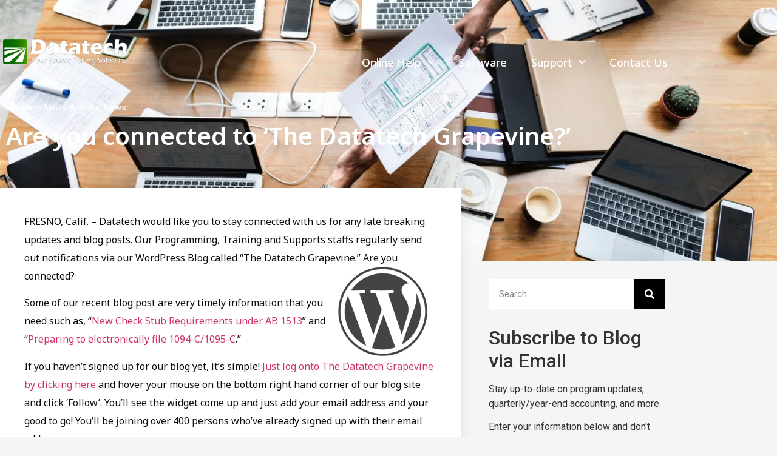

--- FILE ---
content_type: text/html; charset=UTF-8
request_url: https://datatechag.com/connected-datatech-grapevine/
body_size: 26664
content:
<!DOCTYPE html>
<html dir="ltr" lang="en-US" prefix="og: https://ogp.me/ns#">
<head>
	<meta charset="UTF-8">
		<title>Are you connected to ‘The Datatech Grapevine?’ - Datatech</title>

		<!-- All in One SEO 4.9.3 - aioseo.com -->
	<meta name="description" content="FRESNO, Calif. - Datatech would like you to stay connected with us for any late breaking updates and blog posts. Our Programming, Training and Supports staffs regularly send out notifications via our WordPress Blog called &quot;The Datatech Grapevine.&quot; Are you connected? Some of our recent blog post are very timely information that you need such" />
	<meta name="robots" content="max-image-preview:large" />
	<meta name="author" content="Jon Sarquis"/>
	<link rel="canonical" href="https://datatechag.com/connected-datatech-grapevine/" />
	<meta name="generator" content="All in One SEO (AIOSEO) 4.9.3" />
		<meta property="og:locale" content="en_US" />
		<meta property="og:site_name" content="Datatech - Your Source for Ag Software" />
		<meta property="og:type" content="article" />
		<meta property="og:title" content="Are you connected to ‘The Datatech Grapevine?’ - Datatech" />
		<meta property="og:description" content="FRESNO, Calif. - Datatech would like you to stay connected with us for any late breaking updates and blog posts. Our Programming, Training and Supports staffs regularly send out notifications via our WordPress Blog called &quot;The Datatech Grapevine.&quot; Are you connected? Some of our recent blog post are very timely information that you need such" />
		<meta property="og:url" content="https://datatechag.com/connected-datatech-grapevine/" />
		<meta property="og:image" content="https://datatechag.com/wp-content/uploads/2019/10/cropped-DatatechLogoWhite6.png" />
		<meta property="og:image:secure_url" content="https://datatechag.com/wp-content/uploads/2019/10/cropped-DatatechLogoWhite6.png" />
		<meta property="og:image:width" content="265" />
		<meta property="og:image:height" content="53" />
		<meta property="article:published_time" content="2016-05-04T21:33:03+00:00" />
		<meta property="article:modified_time" content="2016-05-04T21:33:03+00:00" />
		<meta name="twitter:card" content="summary" />
		<meta name="twitter:title" content="Are you connected to ‘The Datatech Grapevine?’ - Datatech" />
		<meta name="twitter:description" content="FRESNO, Calif. - Datatech would like you to stay connected with us for any late breaking updates and blog posts. Our Programming, Training and Supports staffs regularly send out notifications via our WordPress Blog called &quot;The Datatech Grapevine.&quot; Are you connected? Some of our recent blog post are very timely information that you need such" />
		<meta name="twitter:image" content="https://datatechag.com/wp-content/uploads/2019/10/cropped-DatatechLogoWhite6.png" />
		<script type="application/ld+json" class="aioseo-schema">
			{"@context":"https:\/\/schema.org","@graph":[{"@type":"BlogPosting","@id":"https:\/\/datatechag.com\/connected-datatech-grapevine\/#blogposting","name":"Are you connected to \u2018The Datatech Grapevine?\u2019 - Datatech","headline":"Are you connected to &#8216;The Datatech Grapevine?&#8217;","author":{"@id":"https:\/\/datatechag.com\/author\/datatech\/#author"},"publisher":{"@id":"https:\/\/datatechag.com\/#organization"},"image":{"@type":"ImageObject","url":1691},"datePublished":"2016-05-04T21:33:03-07:00","dateModified":"2016-05-04T21:33:03-07:00","inLanguage":"en-US","mainEntityOfPage":{"@id":"https:\/\/datatechag.com\/connected-datatech-grapevine\/#webpage"},"isPartOf":{"@id":"https:\/\/datatechag.com\/connected-datatech-grapevine\/#webpage"},"articleSection":"Datatech News Articles, News"},{"@type":"BreadcrumbList","@id":"https:\/\/datatechag.com\/connected-datatech-grapevine\/#breadcrumblist","itemListElement":[{"@type":"ListItem","@id":"https:\/\/datatechag.com#listItem","position":1,"name":"Home","item":"https:\/\/datatechag.com","nextItem":{"@type":"ListItem","@id":"https:\/\/datatechag.com\/category\/news-articles\/#listItem","name":"Datatech News Articles"}},{"@type":"ListItem","@id":"https:\/\/datatechag.com\/category\/news-articles\/#listItem","position":2,"name":"Datatech News Articles","item":"https:\/\/datatechag.com\/category\/news-articles\/","nextItem":{"@type":"ListItem","@id":"https:\/\/datatechag.com\/connected-datatech-grapevine\/#listItem","name":"Are you connected to &#8216;The Datatech Grapevine?&#8217;"},"previousItem":{"@type":"ListItem","@id":"https:\/\/datatechag.com#listItem","name":"Home"}},{"@type":"ListItem","@id":"https:\/\/datatechag.com\/connected-datatech-grapevine\/#listItem","position":3,"name":"Are you connected to &#8216;The Datatech Grapevine?&#8217;","previousItem":{"@type":"ListItem","@id":"https:\/\/datatechag.com\/category\/news-articles\/#listItem","name":"Datatech News Articles"}}]},{"@type":"Organization","@id":"https:\/\/datatechag.com\/#organization","name":"Datatech","description":"Your Source for Ag Software","url":"https:\/\/datatechag.com\/","logo":{"@type":"ImageObject","url":"https:\/\/i0.wp.com\/datatechag.com\/wp-content\/uploads\/2025\/02\/cropped-DatatechLogo25Web.png?fit=349%2C71&ssl=1","@id":"https:\/\/datatechag.com\/connected-datatech-grapevine\/#organizationLogo","width":349,"height":71},"image":{"@id":"https:\/\/datatechag.com\/connected-datatech-grapevine\/#organizationLogo"}},{"@type":"Person","@id":"https:\/\/datatechag.com\/author\/datatech\/#author","url":"https:\/\/datatechag.com\/author\/datatech\/","name":"Jon Sarquis","image":{"@type":"ImageObject","@id":"https:\/\/datatechag.com\/connected-datatech-grapevine\/#authorImage","url":"https:\/\/secure.gravatar.com\/avatar\/c64044741587b07477dd9ea0316d399638f85669b238acf8a662fae3dbc4411f?s=96&d=mm&r=g","width":96,"height":96,"caption":"Jon Sarquis"}},{"@type":"WebPage","@id":"https:\/\/datatechag.com\/connected-datatech-grapevine\/#webpage","url":"https:\/\/datatechag.com\/connected-datatech-grapevine\/","name":"Are you connected to \u2018The Datatech Grapevine?\u2019 - Datatech","description":"FRESNO, Calif. - Datatech would like you to stay connected with us for any late breaking updates and blog posts. Our Programming, Training and Supports staffs regularly send out notifications via our WordPress Blog called \"The Datatech Grapevine.\" Are you connected? Some of our recent blog post are very timely information that you need such","inLanguage":"en-US","isPartOf":{"@id":"https:\/\/datatechag.com\/#website"},"breadcrumb":{"@id":"https:\/\/datatechag.com\/connected-datatech-grapevine\/#breadcrumblist"},"author":{"@id":"https:\/\/datatechag.com\/author\/datatech\/#author"},"creator":{"@id":"https:\/\/datatechag.com\/author\/datatech\/#author"},"image":{"@type":"ImageObject","url":1691,"@id":"https:\/\/datatechag.com\/connected-datatech-grapevine\/#mainImage"},"primaryImageOfPage":{"@id":"https:\/\/datatechag.com\/connected-datatech-grapevine\/#mainImage"},"datePublished":"2016-05-04T21:33:03-07:00","dateModified":"2016-05-04T21:33:03-07:00"},{"@type":"WebSite","@id":"https:\/\/datatechag.com\/#website","url":"https:\/\/datatechag.com\/","name":"Datatech","description":"Your Source for Ag Software","inLanguage":"en-US","publisher":{"@id":"https:\/\/datatechag.com\/#organization"}}]}
		</script>
		<!-- All in One SEO -->

<link rel='dns-prefetch' href='//stats.wp.com' />
<link rel='dns-prefetch' href='//v0.wordpress.com' />
<link rel='preconnect' href='//i0.wp.com' />
<link rel='preconnect' href='//c0.wp.com' />
<link href='//hb.wpmucdn.com' rel='preconnect' />
<link rel="alternate" type="application/rss+xml" title="Datatech &raquo; Feed" href="https://datatechag.com/feed/" />
<link rel="alternate" type="application/rss+xml" title="Datatech &raquo; Comments Feed" href="https://datatechag.com/comments/feed/" />
<link rel="alternate" title="oEmbed (JSON)" type="application/json+oembed" href="https://datatechag.com/wp-json/oembed/1.0/embed?url=https%3A%2F%2Fdatatechag.com%2Fconnected-datatech-grapevine%2F" />
<link rel="alternate" title="oEmbed (XML)" type="text/xml+oembed" href="https://datatechag.com/wp-json/oembed/1.0/embed?url=https%3A%2F%2Fdatatechag.com%2Fconnected-datatech-grapevine%2F&#038;format=xml" />
		<!-- This site uses the Google Analytics by MonsterInsights plugin v9.11.1 - Using Analytics tracking - https://www.monsterinsights.com/ -->
							<script src="//www.googletagmanager.com/gtag/js?id=G-TB9H8QCRJZ"  data-cfasync="false" data-wpfc-render="false" type="text/javascript" async></script>
			<script data-cfasync="false" data-wpfc-render="false" type="text/javascript">
				var mi_version = '9.11.1';
				var mi_track_user = true;
				var mi_no_track_reason = '';
								var MonsterInsightsDefaultLocations = {"page_location":"https:\/\/datatechag.com\/connected-datatech-grapevine\/"};
								if ( typeof MonsterInsightsPrivacyGuardFilter === 'function' ) {
					var MonsterInsightsLocations = (typeof MonsterInsightsExcludeQuery === 'object') ? MonsterInsightsPrivacyGuardFilter( MonsterInsightsExcludeQuery ) : MonsterInsightsPrivacyGuardFilter( MonsterInsightsDefaultLocations );
				} else {
					var MonsterInsightsLocations = (typeof MonsterInsightsExcludeQuery === 'object') ? MonsterInsightsExcludeQuery : MonsterInsightsDefaultLocations;
				}

								var disableStrs = [
										'ga-disable-G-TB9H8QCRJZ',
									];

				/* Function to detect opted out users */
				function __gtagTrackerIsOptedOut() {
					for (var index = 0; index < disableStrs.length; index++) {
						if (document.cookie.indexOf(disableStrs[index] + '=true') > -1) {
							return true;
						}
					}

					return false;
				}

				/* Disable tracking if the opt-out cookie exists. */
				if (__gtagTrackerIsOptedOut()) {
					for (var index = 0; index < disableStrs.length; index++) {
						window[disableStrs[index]] = true;
					}
				}

				/* Opt-out function */
				function __gtagTrackerOptout() {
					for (var index = 0; index < disableStrs.length; index++) {
						document.cookie = disableStrs[index] + '=true; expires=Thu, 31 Dec 2099 23:59:59 UTC; path=/';
						window[disableStrs[index]] = true;
					}
				}

				if ('undefined' === typeof gaOptout) {
					function gaOptout() {
						__gtagTrackerOptout();
					}
				}
								window.dataLayer = window.dataLayer || [];

				window.MonsterInsightsDualTracker = {
					helpers: {},
					trackers: {},
				};
				if (mi_track_user) {
					function __gtagDataLayer() {
						dataLayer.push(arguments);
					}

					function __gtagTracker(type, name, parameters) {
						if (!parameters) {
							parameters = {};
						}

						if (parameters.send_to) {
							__gtagDataLayer.apply(null, arguments);
							return;
						}

						if (type === 'event') {
														parameters.send_to = monsterinsights_frontend.v4_id;
							var hookName = name;
							if (typeof parameters['event_category'] !== 'undefined') {
								hookName = parameters['event_category'] + ':' + name;
							}

							if (typeof MonsterInsightsDualTracker.trackers[hookName] !== 'undefined') {
								MonsterInsightsDualTracker.trackers[hookName](parameters);
							} else {
								__gtagDataLayer('event', name, parameters);
							}
							
						} else {
							__gtagDataLayer.apply(null, arguments);
						}
					}

					__gtagTracker('js', new Date());
					__gtagTracker('set', {
						'developer_id.dZGIzZG': true,
											});
					if ( MonsterInsightsLocations.page_location ) {
						__gtagTracker('set', MonsterInsightsLocations);
					}
										__gtagTracker('config', 'G-TB9H8QCRJZ', {"forceSSL":"true","link_attribution":"true"} );
										window.gtag = __gtagTracker;										(function () {
						/* https://developers.google.com/analytics/devguides/collection/analyticsjs/ */
						/* ga and __gaTracker compatibility shim. */
						var noopfn = function () {
							return null;
						};
						var newtracker = function () {
							return new Tracker();
						};
						var Tracker = function () {
							return null;
						};
						var p = Tracker.prototype;
						p.get = noopfn;
						p.set = noopfn;
						p.send = function () {
							var args = Array.prototype.slice.call(arguments);
							args.unshift('send');
							__gaTracker.apply(null, args);
						};
						var __gaTracker = function () {
							var len = arguments.length;
							if (len === 0) {
								return;
							}
							var f = arguments[len - 1];
							if (typeof f !== 'object' || f === null || typeof f.hitCallback !== 'function') {
								if ('send' === arguments[0]) {
									var hitConverted, hitObject = false, action;
									if ('event' === arguments[1]) {
										if ('undefined' !== typeof arguments[3]) {
											hitObject = {
												'eventAction': arguments[3],
												'eventCategory': arguments[2],
												'eventLabel': arguments[4],
												'value': arguments[5] ? arguments[5] : 1,
											}
										}
									}
									if ('pageview' === arguments[1]) {
										if ('undefined' !== typeof arguments[2]) {
											hitObject = {
												'eventAction': 'page_view',
												'page_path': arguments[2],
											}
										}
									}
									if (typeof arguments[2] === 'object') {
										hitObject = arguments[2];
									}
									if (typeof arguments[5] === 'object') {
										Object.assign(hitObject, arguments[5]);
									}
									if ('undefined' !== typeof arguments[1].hitType) {
										hitObject = arguments[1];
										if ('pageview' === hitObject.hitType) {
											hitObject.eventAction = 'page_view';
										}
									}
									if (hitObject) {
										action = 'timing' === arguments[1].hitType ? 'timing_complete' : hitObject.eventAction;
										hitConverted = mapArgs(hitObject);
										__gtagTracker('event', action, hitConverted);
									}
								}
								return;
							}

							function mapArgs(args) {
								var arg, hit = {};
								var gaMap = {
									'eventCategory': 'event_category',
									'eventAction': 'event_action',
									'eventLabel': 'event_label',
									'eventValue': 'event_value',
									'nonInteraction': 'non_interaction',
									'timingCategory': 'event_category',
									'timingVar': 'name',
									'timingValue': 'value',
									'timingLabel': 'event_label',
									'page': 'page_path',
									'location': 'page_location',
									'title': 'page_title',
									'referrer' : 'page_referrer',
								};
								for (arg in args) {
																		if (!(!args.hasOwnProperty(arg) || !gaMap.hasOwnProperty(arg))) {
										hit[gaMap[arg]] = args[arg];
									} else {
										hit[arg] = args[arg];
									}
								}
								return hit;
							}

							try {
								f.hitCallback();
							} catch (ex) {
							}
						};
						__gaTracker.create = newtracker;
						__gaTracker.getByName = newtracker;
						__gaTracker.getAll = function () {
							return [];
						};
						__gaTracker.remove = noopfn;
						__gaTracker.loaded = true;
						window['__gaTracker'] = __gaTracker;
					})();
									} else {
										console.log("");
					(function () {
						function __gtagTracker() {
							return null;
						}

						window['__gtagTracker'] = __gtagTracker;
						window['gtag'] = __gtagTracker;
					})();
									}
			</script>
							<!-- / Google Analytics by MonsterInsights -->
		<style id='wp-img-auto-sizes-contain-inline-css' type='text/css'>
img:is([sizes=auto i],[sizes^="auto," i]){contain-intrinsic-size:3000px 1500px}
/*# sourceURL=wp-img-auto-sizes-contain-inline-css */
</style>
<link rel='stylesheet' id='hfe-widgets-style-css' href='https://datatechag.com/wp-content/plugins/header-footer-elementor/inc/widgets-css/frontend.css?ver=2.8.1' type='text/css' media='all' />
<style id='wp-emoji-styles-inline-css' type='text/css'>

	img.wp-smiley, img.emoji {
		display: inline !important;
		border: none !important;
		box-shadow: none !important;
		height: 1em !important;
		width: 1em !important;
		margin: 0 0.07em !important;
		vertical-align: -0.1em !important;
		background: none !important;
		padding: 0 !important;
	}
/*# sourceURL=wp-emoji-styles-inline-css */
</style>
<link rel='stylesheet' id='wp-block-library-css' href='https://c0.wp.com/c/6.9/wp-includes/css/dist/block-library/style.min.css' type='text/css' media='all' />
<style id='classic-theme-styles-inline-css' type='text/css'>
/*! This file is auto-generated */
.wp-block-button__link{color:#fff;background-color:#32373c;border-radius:9999px;box-shadow:none;text-decoration:none;padding:calc(.667em + 2px) calc(1.333em + 2px);font-size:1.125em}.wp-block-file__button{background:#32373c;color:#fff;text-decoration:none}
/*# sourceURL=/wp-includes/css/classic-themes.min.css */
</style>
<link rel='stylesheet' id='aioseo/css/src/vue/standalone/blocks/table-of-contents/global.scss-css' href='https://datatechag.com/wp-content/plugins/all-in-one-seo-pack/dist/Lite/assets/css/table-of-contents/global.e90f6d47.css?ver=4.9.3' type='text/css' media='all' />
<link rel='stylesheet' id='mediaelement-css' href='https://c0.wp.com/c/6.9/wp-includes/js/mediaelement/mediaelementplayer-legacy.min.css' type='text/css' media='all' />
<link rel='stylesheet' id='wp-mediaelement-css' href='https://c0.wp.com/c/6.9/wp-includes/js/mediaelement/wp-mediaelement.min.css' type='text/css' media='all' />
<style id='jetpack-sharing-buttons-style-inline-css' type='text/css'>
.jetpack-sharing-buttons__services-list{display:flex;flex-direction:row;flex-wrap:wrap;gap:0;list-style-type:none;margin:5px;padding:0}.jetpack-sharing-buttons__services-list.has-small-icon-size{font-size:12px}.jetpack-sharing-buttons__services-list.has-normal-icon-size{font-size:16px}.jetpack-sharing-buttons__services-list.has-large-icon-size{font-size:24px}.jetpack-sharing-buttons__services-list.has-huge-icon-size{font-size:36px}@media print{.jetpack-sharing-buttons__services-list{display:none!important}}.editor-styles-wrapper .wp-block-jetpack-sharing-buttons{gap:0;padding-inline-start:0}ul.jetpack-sharing-buttons__services-list.has-background{padding:1.25em 2.375em}
/*# sourceURL=https://datatechag.com/wp-content/plugins/jetpack/_inc/blocks/sharing-buttons/view.css */
</style>
<style id='global-styles-inline-css' type='text/css'>
:root{--wp--preset--aspect-ratio--square: 1;--wp--preset--aspect-ratio--4-3: 4/3;--wp--preset--aspect-ratio--3-4: 3/4;--wp--preset--aspect-ratio--3-2: 3/2;--wp--preset--aspect-ratio--2-3: 2/3;--wp--preset--aspect-ratio--16-9: 16/9;--wp--preset--aspect-ratio--9-16: 9/16;--wp--preset--color--black: #000000;--wp--preset--color--cyan-bluish-gray: #abb8c3;--wp--preset--color--white: #ffffff;--wp--preset--color--pale-pink: #f78da7;--wp--preset--color--vivid-red: #cf2e2e;--wp--preset--color--luminous-vivid-orange: #ff6900;--wp--preset--color--luminous-vivid-amber: #fcb900;--wp--preset--color--light-green-cyan: #7bdcb5;--wp--preset--color--vivid-green-cyan: #00d084;--wp--preset--color--pale-cyan-blue: #8ed1fc;--wp--preset--color--vivid-cyan-blue: #0693e3;--wp--preset--color--vivid-purple: #9b51e0;--wp--preset--gradient--vivid-cyan-blue-to-vivid-purple: linear-gradient(135deg,rgb(6,147,227) 0%,rgb(155,81,224) 100%);--wp--preset--gradient--light-green-cyan-to-vivid-green-cyan: linear-gradient(135deg,rgb(122,220,180) 0%,rgb(0,208,130) 100%);--wp--preset--gradient--luminous-vivid-amber-to-luminous-vivid-orange: linear-gradient(135deg,rgb(252,185,0) 0%,rgb(255,105,0) 100%);--wp--preset--gradient--luminous-vivid-orange-to-vivid-red: linear-gradient(135deg,rgb(255,105,0) 0%,rgb(207,46,46) 100%);--wp--preset--gradient--very-light-gray-to-cyan-bluish-gray: linear-gradient(135deg,rgb(238,238,238) 0%,rgb(169,184,195) 100%);--wp--preset--gradient--cool-to-warm-spectrum: linear-gradient(135deg,rgb(74,234,220) 0%,rgb(151,120,209) 20%,rgb(207,42,186) 40%,rgb(238,44,130) 60%,rgb(251,105,98) 80%,rgb(254,248,76) 100%);--wp--preset--gradient--blush-light-purple: linear-gradient(135deg,rgb(255,206,236) 0%,rgb(152,150,240) 100%);--wp--preset--gradient--blush-bordeaux: linear-gradient(135deg,rgb(254,205,165) 0%,rgb(254,45,45) 50%,rgb(107,0,62) 100%);--wp--preset--gradient--luminous-dusk: linear-gradient(135deg,rgb(255,203,112) 0%,rgb(199,81,192) 50%,rgb(65,88,208) 100%);--wp--preset--gradient--pale-ocean: linear-gradient(135deg,rgb(255,245,203) 0%,rgb(182,227,212) 50%,rgb(51,167,181) 100%);--wp--preset--gradient--electric-grass: linear-gradient(135deg,rgb(202,248,128) 0%,rgb(113,206,126) 100%);--wp--preset--gradient--midnight: linear-gradient(135deg,rgb(2,3,129) 0%,rgb(40,116,252) 100%);--wp--preset--font-size--small: 13px;--wp--preset--font-size--medium: 20px;--wp--preset--font-size--large: 36px;--wp--preset--font-size--x-large: 42px;--wp--preset--spacing--20: 0.44rem;--wp--preset--spacing--30: 0.67rem;--wp--preset--spacing--40: 1rem;--wp--preset--spacing--50: 1.5rem;--wp--preset--spacing--60: 2.25rem;--wp--preset--spacing--70: 3.38rem;--wp--preset--spacing--80: 5.06rem;--wp--preset--shadow--natural: 6px 6px 9px rgba(0, 0, 0, 0.2);--wp--preset--shadow--deep: 12px 12px 50px rgba(0, 0, 0, 0.4);--wp--preset--shadow--sharp: 6px 6px 0px rgba(0, 0, 0, 0.2);--wp--preset--shadow--outlined: 6px 6px 0px -3px rgb(255, 255, 255), 6px 6px rgb(0, 0, 0);--wp--preset--shadow--crisp: 6px 6px 0px rgb(0, 0, 0);}:where(.is-layout-flex){gap: 0.5em;}:where(.is-layout-grid){gap: 0.5em;}body .is-layout-flex{display: flex;}.is-layout-flex{flex-wrap: wrap;align-items: center;}.is-layout-flex > :is(*, div){margin: 0;}body .is-layout-grid{display: grid;}.is-layout-grid > :is(*, div){margin: 0;}:where(.wp-block-columns.is-layout-flex){gap: 2em;}:where(.wp-block-columns.is-layout-grid){gap: 2em;}:where(.wp-block-post-template.is-layout-flex){gap: 1.25em;}:where(.wp-block-post-template.is-layout-grid){gap: 1.25em;}.has-black-color{color: var(--wp--preset--color--black) !important;}.has-cyan-bluish-gray-color{color: var(--wp--preset--color--cyan-bluish-gray) !important;}.has-white-color{color: var(--wp--preset--color--white) !important;}.has-pale-pink-color{color: var(--wp--preset--color--pale-pink) !important;}.has-vivid-red-color{color: var(--wp--preset--color--vivid-red) !important;}.has-luminous-vivid-orange-color{color: var(--wp--preset--color--luminous-vivid-orange) !important;}.has-luminous-vivid-amber-color{color: var(--wp--preset--color--luminous-vivid-amber) !important;}.has-light-green-cyan-color{color: var(--wp--preset--color--light-green-cyan) !important;}.has-vivid-green-cyan-color{color: var(--wp--preset--color--vivid-green-cyan) !important;}.has-pale-cyan-blue-color{color: var(--wp--preset--color--pale-cyan-blue) !important;}.has-vivid-cyan-blue-color{color: var(--wp--preset--color--vivid-cyan-blue) !important;}.has-vivid-purple-color{color: var(--wp--preset--color--vivid-purple) !important;}.has-black-background-color{background-color: var(--wp--preset--color--black) !important;}.has-cyan-bluish-gray-background-color{background-color: var(--wp--preset--color--cyan-bluish-gray) !important;}.has-white-background-color{background-color: var(--wp--preset--color--white) !important;}.has-pale-pink-background-color{background-color: var(--wp--preset--color--pale-pink) !important;}.has-vivid-red-background-color{background-color: var(--wp--preset--color--vivid-red) !important;}.has-luminous-vivid-orange-background-color{background-color: var(--wp--preset--color--luminous-vivid-orange) !important;}.has-luminous-vivid-amber-background-color{background-color: var(--wp--preset--color--luminous-vivid-amber) !important;}.has-light-green-cyan-background-color{background-color: var(--wp--preset--color--light-green-cyan) !important;}.has-vivid-green-cyan-background-color{background-color: var(--wp--preset--color--vivid-green-cyan) !important;}.has-pale-cyan-blue-background-color{background-color: var(--wp--preset--color--pale-cyan-blue) !important;}.has-vivid-cyan-blue-background-color{background-color: var(--wp--preset--color--vivid-cyan-blue) !important;}.has-vivid-purple-background-color{background-color: var(--wp--preset--color--vivid-purple) !important;}.has-black-border-color{border-color: var(--wp--preset--color--black) !important;}.has-cyan-bluish-gray-border-color{border-color: var(--wp--preset--color--cyan-bluish-gray) !important;}.has-white-border-color{border-color: var(--wp--preset--color--white) !important;}.has-pale-pink-border-color{border-color: var(--wp--preset--color--pale-pink) !important;}.has-vivid-red-border-color{border-color: var(--wp--preset--color--vivid-red) !important;}.has-luminous-vivid-orange-border-color{border-color: var(--wp--preset--color--luminous-vivid-orange) !important;}.has-luminous-vivid-amber-border-color{border-color: var(--wp--preset--color--luminous-vivid-amber) !important;}.has-light-green-cyan-border-color{border-color: var(--wp--preset--color--light-green-cyan) !important;}.has-vivid-green-cyan-border-color{border-color: var(--wp--preset--color--vivid-green-cyan) !important;}.has-pale-cyan-blue-border-color{border-color: var(--wp--preset--color--pale-cyan-blue) !important;}.has-vivid-cyan-blue-border-color{border-color: var(--wp--preset--color--vivid-cyan-blue) !important;}.has-vivid-purple-border-color{border-color: var(--wp--preset--color--vivid-purple) !important;}.has-vivid-cyan-blue-to-vivid-purple-gradient-background{background: var(--wp--preset--gradient--vivid-cyan-blue-to-vivid-purple) !important;}.has-light-green-cyan-to-vivid-green-cyan-gradient-background{background: var(--wp--preset--gradient--light-green-cyan-to-vivid-green-cyan) !important;}.has-luminous-vivid-amber-to-luminous-vivid-orange-gradient-background{background: var(--wp--preset--gradient--luminous-vivid-amber-to-luminous-vivid-orange) !important;}.has-luminous-vivid-orange-to-vivid-red-gradient-background{background: var(--wp--preset--gradient--luminous-vivid-orange-to-vivid-red) !important;}.has-very-light-gray-to-cyan-bluish-gray-gradient-background{background: var(--wp--preset--gradient--very-light-gray-to-cyan-bluish-gray) !important;}.has-cool-to-warm-spectrum-gradient-background{background: var(--wp--preset--gradient--cool-to-warm-spectrum) !important;}.has-blush-light-purple-gradient-background{background: var(--wp--preset--gradient--blush-light-purple) !important;}.has-blush-bordeaux-gradient-background{background: var(--wp--preset--gradient--blush-bordeaux) !important;}.has-luminous-dusk-gradient-background{background: var(--wp--preset--gradient--luminous-dusk) !important;}.has-pale-ocean-gradient-background{background: var(--wp--preset--gradient--pale-ocean) !important;}.has-electric-grass-gradient-background{background: var(--wp--preset--gradient--electric-grass) !important;}.has-midnight-gradient-background{background: var(--wp--preset--gradient--midnight) !important;}.has-small-font-size{font-size: var(--wp--preset--font-size--small) !important;}.has-medium-font-size{font-size: var(--wp--preset--font-size--medium) !important;}.has-large-font-size{font-size: var(--wp--preset--font-size--large) !important;}.has-x-large-font-size{font-size: var(--wp--preset--font-size--x-large) !important;}
:where(.wp-block-post-template.is-layout-flex){gap: 1.25em;}:where(.wp-block-post-template.is-layout-grid){gap: 1.25em;}
:where(.wp-block-term-template.is-layout-flex){gap: 1.25em;}:where(.wp-block-term-template.is-layout-grid){gap: 1.25em;}
:where(.wp-block-columns.is-layout-flex){gap: 2em;}:where(.wp-block-columns.is-layout-grid){gap: 2em;}
:root :where(.wp-block-pullquote){font-size: 1.5em;line-height: 1.6;}
/*# sourceURL=global-styles-inline-css */
</style>
<link rel='stylesheet' id='ctct_form_styles-css' href='https://datatechag.com/wp-content/plugins/constant-contact-forms/assets/css/style.css?ver=2.16.0' type='text/css' media='all' />
<link rel='stylesheet' id='wpa-style-css' href='https://datatechag.com/wp-content/plugins/wp-accessibility/css/wpa-style.css?ver=2.2.6' type='text/css' media='all' />
<style id='wpa-style-inline-css' type='text/css'>
:root { --admin-bar-top : 7px; }
/*# sourceURL=wpa-style-inline-css */
</style>
<link rel='stylesheet' id='hfe-style-css' href='https://datatechag.com/wp-content/plugins/header-footer-elementor/assets/css/header-footer-elementor.css?ver=2.8.1' type='text/css' media='all' />
<link rel='stylesheet' id='elementor-icons-css' href='https://datatechag.com/wp-content/plugins/elementor/assets/lib/eicons/css/elementor-icons.min.css?ver=5.46.0' type='text/css' media='all' />
<link rel='stylesheet' id='elementor-frontend-css' href='https://datatechag.com/wp-content/plugins/elementor/assets/css/frontend.min.css?ver=3.34.2' type='text/css' media='all' />
<link rel='stylesheet' id='elementor-post-26227-css' href='https://datatechag.com/wp-content/uploads/elementor/css/post-26227.css?ver=1769004018' type='text/css' media='all' />
<link rel='stylesheet' id='uael-frontend-css' href='https://datatechag.com/wp-content/plugins/ultimate-elementor/assets/min-css/uael-frontend.min.css?ver=1.42.3' type='text/css' media='all' />
<link rel='stylesheet' id='cf-front-css' href='https://datatechag.com/wp-content/plugins/caldera-forms/assets/build/css/caldera-forms-front.min.css?ver=1.9.7' type='text/css' media='all' />
<link rel='stylesheet' id='cf-fields-css' href='https://datatechag.com/wp-content/plugins/caldera-forms/assets/build/css/fields.min.css?ver=1.9.7' type='text/css' media='all' />
<link rel='stylesheet' id='cf-intltelinputcss-css' href='https://datatechag.com/wp-content/plugins/caldera-forms/fields/phone_better/assets/css/intlTelInput.css?ver=1.9.7' type='text/css' media='all' />
<link rel='stylesheet' id='cf-wysiwygmincss-css' href='https://datatechag.com/wp-content/plugins/caldera-forms/fields/wysiwyg/wysiwyg.min.css?ver=1.9.7' type='text/css' media='all' />
<link rel='stylesheet' id='cf-rangeslidermincss-css' href='https://datatechag.com/wp-content/plugins/caldera-forms/fields/range_slider/rangeslider.min.css?ver=1.9.7' type='text/css' media='all' />
<link rel='stylesheet' id='cf-cf-ratycss-css' href='https://datatechag.com/wp-content/plugins/caldera-forms/fields/star-rate/cf-raty.css?ver=1.9.7' type='text/css' media='all' />
<link rel='stylesheet' id='cf-select2css-css' href='https://datatechag.com/wp-content/plugins/caldera-forms/fields/select2/css/select2.css?ver=1.9.7' type='text/css' media='all' />
<link rel='stylesheet' id='cf-datepickercss-css' href='https://datatechag.com/wp-content/plugins/caldera-forms/fields/date_picker/css/datepicker.css?ver=1.9.7' type='text/css' media='all' />
<link rel='stylesheet' id='cf-minicolorsmincss-css' href='https://datatechag.com/wp-content/plugins/caldera-forms/fields/color_picker/minicolors.min.css?ver=1.9.7' type='text/css' media='all' />
<link rel='stylesheet' id='uael-teammember-social-icons-css' href='https://datatechag.com/wp-content/plugins/elementor/assets/css/widget-social-icons.min.css?ver=3.24.0' type='text/css' media='all' />
<link rel='stylesheet' id='uael-social-share-icons-brands-css' href='https://datatechag.com/wp-content/plugins/elementor/assets/lib/font-awesome/css/brands.css?ver=5.15.3' type='text/css' media='all' />
<link rel='stylesheet' id='uael-social-share-icons-fontawesome-css' href='https://datatechag.com/wp-content/plugins/elementor/assets/lib/font-awesome/css/fontawesome.css?ver=5.15.3' type='text/css' media='all' />
<link rel='stylesheet' id='uael-nav-menu-icons-css' href='https://datatechag.com/wp-content/plugins/elementor/assets/lib/font-awesome/css/solid.css?ver=5.15.3' type='text/css' media='all' />
<link rel='stylesheet' id='font-awesome-5-all-css' href='https://datatechag.com/wp-content/plugins/elementor/assets/lib/font-awesome/css/all.min.css?ver=3.34.2' type='text/css' media='all' />
<link rel='stylesheet' id='font-awesome-4-shim-css' href='https://datatechag.com/wp-content/plugins/elementor/assets/lib/font-awesome/css/v4-shims.min.css?ver=3.34.2' type='text/css' media='all' />
<link rel='stylesheet' id='elementor-post-17656-css' href='https://datatechag.com/wp-content/uploads/elementor/css/post-17656.css?ver=1769004019' type='text/css' media='all' />
<link rel='stylesheet' id='elementor-hello-theme-style-css' href='https://datatechag.com/wp-content/themes/elementor-hello-theme-master/style.css?ver=6.9' type='text/css' media='all' />
<link rel='stylesheet' id='widget-image-css' href='https://datatechag.com/wp-content/plugins/elementor/assets/css/widget-image.min.css?ver=3.34.2' type='text/css' media='all' />
<link rel='stylesheet' id='widget-nav-menu-css' href='https://datatechag.com/wp-content/plugins/elementor-pro/assets/css/widget-nav-menu.min.css?ver=3.34.1' type='text/css' media='all' />
<link rel='stylesheet' id='widget-post-info-css' href='https://datatechag.com/wp-content/plugins/elementor-pro/assets/css/widget-post-info.min.css?ver=3.34.1' type='text/css' media='all' />
<link rel='stylesheet' id='widget-icon-list-css' href='https://datatechag.com/wp-content/plugins/elementor/assets/css/widget-icon-list.min.css?ver=3.34.2' type='text/css' media='all' />
<link rel='stylesheet' id='elementor-icons-shared-0-css' href='https://datatechag.com/wp-content/plugins/elementor/assets/lib/font-awesome/css/fontawesome.min.css?ver=5.15.3' type='text/css' media='all' />
<link rel='stylesheet' id='elementor-icons-fa-regular-css' href='https://datatechag.com/wp-content/plugins/elementor/assets/lib/font-awesome/css/regular.min.css?ver=5.15.3' type='text/css' media='all' />
<link rel='stylesheet' id='elementor-icons-fa-solid-css' href='https://datatechag.com/wp-content/plugins/elementor/assets/lib/font-awesome/css/solid.min.css?ver=5.15.3' type='text/css' media='all' />
<link rel='stylesheet' id='widget-heading-css' href='https://datatechag.com/wp-content/plugins/elementor/assets/css/widget-heading.min.css?ver=3.34.2' type='text/css' media='all' />
<link rel='stylesheet' id='widget-post-navigation-css' href='https://datatechag.com/wp-content/plugins/elementor-pro/assets/css/widget-post-navigation.min.css?ver=3.34.1' type='text/css' media='all' />
<link rel='stylesheet' id='widget-spacer-css' href='https://datatechag.com/wp-content/plugins/elementor/assets/css/widget-spacer.min.css?ver=3.34.2' type='text/css' media='all' />
<link rel='stylesheet' id='widget-search-form-css' href='https://datatechag.com/wp-content/plugins/elementor-pro/assets/css/widget-search-form.min.css?ver=3.34.1' type='text/css' media='all' />
<link rel='stylesheet' id='widget-social-icons-css' href='https://datatechag.com/wp-content/plugins/elementor/assets/css/widget-social-icons.min.css?ver=3.34.2' type='text/css' media='all' />
<link rel='stylesheet' id='e-apple-webkit-css' href='https://datatechag.com/wp-content/plugins/elementor/assets/css/conditionals/apple-webkit.min.css?ver=3.34.2' type='text/css' media='all' />
<link rel='stylesheet' id='widget-posts-css' href='https://datatechag.com/wp-content/plugins/elementor-pro/assets/css/widget-posts.min.css?ver=3.34.1' type='text/css' media='all' />
<link rel='stylesheet' id='elementor-post-2580-css' href='https://datatechag.com/wp-content/uploads/elementor/css/post-2580.css?ver=1769004259' type='text/css' media='all' />
<link rel='stylesheet' id='hfe-elementor-icons-css' href='https://datatechag.com/wp-content/plugins/elementor/assets/lib/eicons/css/elementor-icons.min.css?ver=5.34.0' type='text/css' media='all' />
<link rel='stylesheet' id='hfe-icons-list-css' href='https://datatechag.com/wp-content/plugins/elementor/assets/css/widget-icon-list.min.css?ver=3.24.3' type='text/css' media='all' />
<link rel='stylesheet' id='hfe-social-icons-css' href='https://datatechag.com/wp-content/plugins/elementor/assets/css/widget-social-icons.min.css?ver=3.24.0' type='text/css' media='all' />
<link rel='stylesheet' id='hfe-social-share-icons-brands-css' href='https://datatechag.com/wp-content/plugins/elementor/assets/lib/font-awesome/css/brands.css?ver=5.15.3' type='text/css' media='all' />
<link rel='stylesheet' id='hfe-social-share-icons-fontawesome-css' href='https://datatechag.com/wp-content/plugins/elementor/assets/lib/font-awesome/css/fontawesome.css?ver=5.15.3' type='text/css' media='all' />
<link rel='stylesheet' id='hfe-nav-menu-icons-css' href='https://datatechag.com/wp-content/plugins/elementor/assets/lib/font-awesome/css/solid.css?ver=5.15.3' type='text/css' media='all' />
<link rel='stylesheet' id='hfe-widget-blockquote-css' href='https://datatechag.com/wp-content/plugins/elementor-pro/assets/css/widget-blockquote.min.css?ver=3.25.0' type='text/css' media='all' />
<link rel='stylesheet' id='hfe-mega-menu-css' href='https://datatechag.com/wp-content/plugins/elementor-pro/assets/css/widget-mega-menu.min.css?ver=3.26.2' type='text/css' media='all' />
<link rel='stylesheet' id='hfe-nav-menu-widget-css' href='https://datatechag.com/wp-content/plugins/elementor-pro/assets/css/widget-nav-menu.min.css?ver=3.26.0' type='text/css' media='all' />
<link rel='stylesheet' id='sharedaddy-css' href='https://c0.wp.com/p/jetpack/15.4/modules/sharedaddy/sharing.css' type='text/css' media='all' />
<link rel='stylesheet' id='social-logos-css' href='https://c0.wp.com/p/jetpack/15.4/_inc/social-logos/social-logos.min.css' type='text/css' media='all' />
<link rel='stylesheet' id='elementor-gf-roboto-css' href='https://fonts.googleapis.com/css?family=Roboto:100,100italic,200,200italic,300,300italic,400,400italic,500,500italic,600,600italic,700,700italic,800,800italic,900,900italic&#038;display=auto' type='text/css' media='all' />
<link rel='stylesheet' id='elementor-gf-robotoslab-css' href='https://fonts.googleapis.com/css?family=Roboto+Slab:100,100italic,200,200italic,300,300italic,400,400italic,500,500italic,600,600italic,700,700italic,800,800italic,900,900italic&#038;display=auto' type='text/css' media='all' />
<link rel='stylesheet' id='elementor-gf-notosans-css' href='https://fonts.googleapis.com/css?family=Noto+Sans:100,100italic,200,200italic,300,300italic,400,400italic,500,500italic,600,600italic,700,700italic,800,800italic,900,900italic&#038;display=auto' type='text/css' media='all' />
<link rel='stylesheet' id='elementor-gf-notoserifkr-css' href='https://fonts.googleapis.com/css?family=Noto+Serif+KR:100,100italic,200,200italic,300,300italic,400,400italic,500,500italic,600,600italic,700,700italic,800,800italic,900,900italic&#038;display=auto' type='text/css' media='all' />
<link rel='stylesheet' id='elementor-gf-merriweather-css' href='https://fonts.googleapis.com/css?family=Merriweather:100,100italic,200,200italic,300,300italic,400,400italic,500,500italic,600,600italic,700,700italic,800,800italic,900,900italic&#038;display=auto' type='text/css' media='all' />
<link rel='stylesheet' id='elementor-icons-fa-brands-css' href='https://datatechag.com/wp-content/plugins/elementor/assets/lib/font-awesome/css/brands.min.css?ver=5.15.3' type='text/css' media='all' />
<script type="text/javascript" src="https://c0.wp.com/c/6.9/wp-includes/js/jquery/jquery.min.js" id="jquery-core-js"></script>
<script type="text/javascript" defer='defer' src="https://c0.wp.com/c/6.9/wp-includes/js/jquery/jquery-migrate.min.js" id="jquery-migrate-js"></script>
<script type="text/javascript" id="jquery-js-after">
/* <![CDATA[ */
!function($){"use strict";$(document).ready(function(){$(this).scrollTop()>100&&$(".hfe-scroll-to-top-wrap").removeClass("hfe-scroll-to-top-hide"),$(window).scroll(function(){$(this).scrollTop()<100?$(".hfe-scroll-to-top-wrap").fadeOut(300):$(".hfe-scroll-to-top-wrap").fadeIn(300)}),$(".hfe-scroll-to-top-wrap").on("click",function(){$("html, body").animate({scrollTop:0},300);return!1})})}(jQuery);
!function($){'use strict';$(document).ready(function(){var bar=$('.hfe-reading-progress-bar');if(!bar.length)return;$(window).on('scroll',function(){var s=$(window).scrollTop(),d=$(document).height()-$(window).height(),p=d? s/d*100:0;bar.css('width',p+'%')});});}(jQuery);
//# sourceURL=jquery-js-after
/* ]]> */
</script>
<script type="text/javascript" defer='defer' src="https://datatechag.com/wp-content/plugins/google-analytics-for-wordpress/assets/js/frontend-gtag.min.js?ver=9.11.1" id="monsterinsights-frontend-script-js" async="async" data-wp-strategy="async"></script>
<script data-cfasync="false" data-wpfc-render="false" type="text/javascript" id='monsterinsights-frontend-script-js-extra'>/* <![CDATA[ */
var monsterinsights_frontend = {"js_events_tracking":"true","download_extensions":"doc,pdf,ppt,zip,xls,docx,pptx,xlsx","inbound_paths":"[{\"path\":\"\\\/go\\\/\",\"label\":\"affiliate\"},{\"path\":\"\\\/recommend\\\/\",\"label\":\"affiliate\"}]","home_url":"https:\/\/datatechag.com","hash_tracking":"false","v4_id":"G-TB9H8QCRJZ"};/* ]]> */
</script>
<script type="text/javascript" defer='defer' src="https://datatechag.com/wp-content/plugins/elementor/assets/lib/font-awesome/js/v4-shims.min.js?ver=3.34.2" id="font-awesome-4-shim-js"></script>
<link rel="https://api.w.org/" href="https://datatechag.com/wp-json/" /><link rel="alternate" title="JSON" type="application/json" href="https://datatechag.com/wp-json/wp/v2/posts/17593" /><link rel="EditURI" type="application/rsd+xml" title="RSD" href="https://datatechag.com/xmlrpc.php?rsd" />
<meta name="generator" content="WordPress 6.9" />
<link rel='shortlink' href='https://wp.me/p8InFI-4zL' />
	<style>img#wpstats{display:none}</style>
		  <script async src="https://www.googletagmanager.com/gtag/js?id=UA-121810903-1"></script>
  <script>
    window.dataLayer = window.dataLayer || [];
    function gtag(){dataLayer.push(arguments);}
    gtag('js', new Date());
    gtag('config', 'UA-125720889-1');
  </script>
  <meta name="generator" content="Elementor 3.34.2; features: additional_custom_breakpoints; settings: css_print_method-external, google_font-enabled, font_display-auto">
			<style>
				.e-con.e-parent:nth-of-type(n+4):not(.e-lazyloaded):not(.e-no-lazyload),
				.e-con.e-parent:nth-of-type(n+4):not(.e-lazyloaded):not(.e-no-lazyload) * {
					background-image: none !important;
				}
				@media screen and (max-height: 1024px) {
					.e-con.e-parent:nth-of-type(n+3):not(.e-lazyloaded):not(.e-no-lazyload),
					.e-con.e-parent:nth-of-type(n+3):not(.e-lazyloaded):not(.e-no-lazyload) * {
						background-image: none !important;
					}
				}
				@media screen and (max-height: 640px) {
					.e-con.e-parent:nth-of-type(n+2):not(.e-lazyloaded):not(.e-no-lazyload),
					.e-con.e-parent:nth-of-type(n+2):not(.e-lazyloaded):not(.e-no-lazyload) * {
						background-image: none !important;
					}
				}
			</style>
			<link rel="icon" href="https://i0.wp.com/datatechag.com/wp-content/uploads/2024/05/cropped-Website-site-idenity-icon_2.png?fit=32%2C32&#038;ssl=1" sizes="32x32" />
<link rel="icon" href="https://i0.wp.com/datatechag.com/wp-content/uploads/2024/05/cropped-Website-site-idenity-icon_2.png?fit=192%2C192&#038;ssl=1" sizes="192x192" />
<link rel="apple-touch-icon" href="https://i0.wp.com/datatechag.com/wp-content/uploads/2024/05/cropped-Website-site-idenity-icon_2.png?fit=180%2C180&#038;ssl=1" />
<meta name="msapplication-TileImage" content="https://i0.wp.com/datatechag.com/wp-content/uploads/2024/05/cropped-Website-site-idenity-icon_2.png?fit=270%2C270&#038;ssl=1" />
	<meta name="viewport" content="width=device-width, initial-scale=1.0, viewport-fit=cover" /></head>
<body class="wp-singular post-template-default single single-post postid-17593 single-format-standard wp-custom-logo wp-theme-elementor-hello-theme-master ctct-elementor-hello-theme-master ehf-header ehf-footer ehf-template-elementor-hello-theme-master ehf-stylesheet-elementor-hello-theme-master uae-sticky-header-enabled elementor-default elementor-template-canvas elementor-kit-26227 elementor-page-2580">
			<div data-elementor-type="single" data-elementor-id="2580" class="elementor elementor-2580 elementor-location-single post-17593 post type-post status-publish format-standard has-post-thumbnail hentry category-news-articles category-news" data-elementor-post-type="elementor_library">
					<section class="elementor-section elementor-top-section elementor-element elementor-element-1ddedd78 elementor-section-boxed elementor-section-height-default elementor-section-height-default" data-id="1ddedd78" data-element_type="section" data-settings="{&quot;background_background&quot;:&quot;classic&quot;}">
							<div class="elementor-background-overlay"></div>
							<div class="elementor-container elementor-column-gap-default">
					<div class="elementor-column elementor-col-100 elementor-top-column elementor-element elementor-element-59d283fb" data-id="59d283fb" data-element_type="column">
			<div class="elementor-widget-wrap elementor-element-populated">
						<section class="elementor-section elementor-inner-section elementor-element elementor-element-7ef49bb elementor-section-boxed elementor-section-height-default elementor-section-height-default" data-id="7ef49bb" data-element_type="section">
						<div class="elementor-container elementor-column-gap-default">
					<div class="elementor-column elementor-col-50 elementor-inner-column elementor-element elementor-element-7a854c7" data-id="7a854c7" data-element_type="column">
			<div class="elementor-widget-wrap elementor-element-populated">
						<div class="elementor-element elementor-element-66e8a21 elementor-widget elementor-widget-theme-site-logo elementor-widget-image" data-id="66e8a21" data-element_type="widget" data-widget_type="theme-site-logo.default">
				<div class="elementor-widget-container">
											<a href="https://datatechag.com">
			<img width="349" height="71" src="https://i0.wp.com/datatechag.com/wp-content/uploads/2025/02/cropped-DatatechLogo25Web.png?fit=349%2C71&amp;ssl=1" class="attachment-full size-full wp-image-42405" alt="" srcset="https://i0.wp.com/datatechag.com/wp-content/uploads/2025/02/cropped-DatatechLogo25Web.png?w=349&amp;ssl=1 349w, https://i0.wp.com/datatechag.com/wp-content/uploads/2025/02/cropped-DatatechLogo25Web.png?resize=300%2C61&amp;ssl=1 300w" sizes="(max-width: 349px) 100vw, 349px" />				</a>
											</div>
				</div>
					</div>
		</div>
				<div class="elementor-column elementor-col-50 elementor-inner-column elementor-element elementor-element-9232c12" data-id="9232c12" data-element_type="column">
			<div class="elementor-widget-wrap elementor-element-populated">
						<div class="elementor-element elementor-element-d2cafe7 elementor-nav-menu__align-end elementor-nav-menu--stretch elementor-nav-menu--dropdown-tablet elementor-nav-menu__text-align-aside elementor-nav-menu--toggle elementor-nav-menu--burger elementor-widget elementor-widget-nav-menu" data-id="d2cafe7" data-element_type="widget" data-settings="{&quot;full_width&quot;:&quot;stretch&quot;,&quot;submenu_icon&quot;:{&quot;value&quot;:&quot;&lt;i class=\&quot;fas fa-chevron-down\&quot; aria-hidden=\&quot;true\&quot;&gt;&lt;\/i&gt;&quot;,&quot;library&quot;:&quot;fa-solid&quot;},&quot;layout&quot;:&quot;horizontal&quot;,&quot;toggle&quot;:&quot;burger&quot;}" data-widget_type="nav-menu.default">
				<div class="elementor-widget-container">
								<nav aria-label="Menu" class="elementor-nav-menu--main elementor-nav-menu__container elementor-nav-menu--layout-horizontal e--pointer-text e--animation-grow">
				<ul id="menu-1-d2cafe7" class="elementor-nav-menu"><li class="menu-item menu-item-type-post_type menu-item-object-page menu-item-has-children menu-item-41909"><a href="https://datatechag.com/online-help/" class="elementor-item">Online Help</a>
<ul class="sub-menu elementor-nav-menu--dropdown">
	<li class="menu-item menu-item-type-custom menu-item-object-custom menu-item-41912"><a href="https://help.datatechag.com/winfarm/Content/HOME-Winfarm.htm" class="elementor-sub-item">Farm / Labor Contractor</a></li>
	<li class="menu-item menu-item-type-custom menu-item-object-custom menu-item-41913"><a href="https://help.datatechag.com/shipper/Content/HOME-Shipper.htm" class="elementor-sub-item">Shipper / Broker</a></li>
	<li class="menu-item menu-item-type-custom menu-item-object-custom menu-item-41914"><a href="https://help.datatechag.com/hr/Content/HOME-HR.htm" class="elementor-sub-item">HR</a></li>
	<li class="menu-item menu-item-type-custom menu-item-object-custom menu-item-41911"><a href="https://help.datatechag.com/farmfleet/Content/HOME-FARMFLEET.htm" class="elementor-sub-item">FarmFleet</a></li>
	<li class="menu-item menu-item-type-custom menu-item-object-custom menu-item-41910"><a href="https://help.datatechag.com/yearend/Content/HOME-YEAR-END.htm" class="elementor-sub-item">Year-End</a></li>
</ul>
</li>
<li class="menu-item menu-item-type-post_type menu-item-object-page menu-item-32825"><a href="https://datatechag.com/product/" class="elementor-item">Software</a></li>
<li class="menu-item menu-item-type-post_type menu-item-object-page menu-item-has-children menu-item-32824"><a href="https://datatechag.com/support/" class="elementor-item">Support</a>
<ul class="sub-menu elementor-nav-menu--dropdown">
	<li class="menu-item menu-item-type-post_type menu-item-object-page menu-item-2068"><a href="https://datatechag.com/training-videos-2/" class="elementor-sub-item">Training Videos</a></li>
	<li class="menu-item menu-item-type-post_type menu-item-object-page current_page_parent menu-item-2071"><a href="https://datatechag.com/support-training-blog/" class="elementor-sub-item">Support Blog</a></li>
	<li class="menu-item menu-item-type-post_type menu-item-object-page menu-item-34831"><a href="https://datatechag.com/helpful-links/" class="elementor-sub-item">Helpful Links</a></li>
	<li class="menu-item menu-item-type-post_type menu-item-object-page menu-item-34826"><a href="https://datatechag.com/support/" class="elementor-sub-item">Additional Resources</a></li>
</ul>
</li>
<li class="menu-item menu-item-type-post_type menu-item-object-page menu-item-32820"><a href="https://datatechag.com/contact/" class="elementor-item">Contact Us</a></li>
</ul>			</nav>
					<div class="elementor-menu-toggle" role="button" tabindex="0" aria-label="Menu Toggle" aria-expanded="false">
			<i aria-hidden="true" role="presentation" class="elementor-menu-toggle__icon--open eicon-menu-bar"></i><i aria-hidden="true" role="presentation" class="elementor-menu-toggle__icon--close eicon-close"></i>		</div>
					<nav class="elementor-nav-menu--dropdown elementor-nav-menu__container" aria-hidden="true">
				<ul id="menu-2-d2cafe7" class="elementor-nav-menu"><li class="menu-item menu-item-type-post_type menu-item-object-page menu-item-has-children menu-item-41909"><a href="https://datatechag.com/online-help/" class="elementor-item" tabindex="-1">Online Help</a>
<ul class="sub-menu elementor-nav-menu--dropdown">
	<li class="menu-item menu-item-type-custom menu-item-object-custom menu-item-41912"><a href="https://help.datatechag.com/winfarm/Content/HOME-Winfarm.htm" class="elementor-sub-item" tabindex="-1">Farm / Labor Contractor</a></li>
	<li class="menu-item menu-item-type-custom menu-item-object-custom menu-item-41913"><a href="https://help.datatechag.com/shipper/Content/HOME-Shipper.htm" class="elementor-sub-item" tabindex="-1">Shipper / Broker</a></li>
	<li class="menu-item menu-item-type-custom menu-item-object-custom menu-item-41914"><a href="https://help.datatechag.com/hr/Content/HOME-HR.htm" class="elementor-sub-item" tabindex="-1">HR</a></li>
	<li class="menu-item menu-item-type-custom menu-item-object-custom menu-item-41911"><a href="https://help.datatechag.com/farmfleet/Content/HOME-FARMFLEET.htm" class="elementor-sub-item" tabindex="-1">FarmFleet</a></li>
	<li class="menu-item menu-item-type-custom menu-item-object-custom menu-item-41910"><a href="https://help.datatechag.com/yearend/Content/HOME-YEAR-END.htm" class="elementor-sub-item" tabindex="-1">Year-End</a></li>
</ul>
</li>
<li class="menu-item menu-item-type-post_type menu-item-object-page menu-item-32825"><a href="https://datatechag.com/product/" class="elementor-item" tabindex="-1">Software</a></li>
<li class="menu-item menu-item-type-post_type menu-item-object-page menu-item-has-children menu-item-32824"><a href="https://datatechag.com/support/" class="elementor-item" tabindex="-1">Support</a>
<ul class="sub-menu elementor-nav-menu--dropdown">
	<li class="menu-item menu-item-type-post_type menu-item-object-page menu-item-2068"><a href="https://datatechag.com/training-videos-2/" class="elementor-sub-item" tabindex="-1">Training Videos</a></li>
	<li class="menu-item menu-item-type-post_type menu-item-object-page current_page_parent menu-item-2071"><a href="https://datatechag.com/support-training-blog/" class="elementor-sub-item" tabindex="-1">Support Blog</a></li>
	<li class="menu-item menu-item-type-post_type menu-item-object-page menu-item-34831"><a href="https://datatechag.com/helpful-links/" class="elementor-sub-item" tabindex="-1">Helpful Links</a></li>
	<li class="menu-item menu-item-type-post_type menu-item-object-page menu-item-34826"><a href="https://datatechag.com/support/" class="elementor-sub-item" tabindex="-1">Additional Resources</a></li>
</ul>
</li>
<li class="menu-item menu-item-type-post_type menu-item-object-page menu-item-32820"><a href="https://datatechag.com/contact/" class="elementor-item" tabindex="-1">Contact Us</a></li>
</ul>			</nav>
						</div>
				</div>
					</div>
		</div>
					</div>
		</section>
				<div class="elementor-element elementor-element-6fffbea6 elementor-tablet-align-center elementor-widget elementor-widget-post-info" data-id="6fffbea6" data-element_type="widget" data-widget_type="post-info.default">
				<div class="elementor-widget-container">
							<ul class="elementor-inline-items elementor-icon-list-items elementor-post-info">
								<li class="elementor-icon-list-item elementor-repeater-item-124edcf elementor-inline-item" itemprop="about">
													<span class="elementor-icon-list-text elementor-post-info__item elementor-post-info__item--type-terms">
										<span class="elementor-post-info__terms-list">
				<a href="https://datatechag.com/category/news-articles/" class="elementor-post-info__terms-list-item">Datatech News Articles</a>, <a href="https://datatechag.com/category/news/" class="elementor-post-info__terms-list-item">News</a>				</span>
					</span>
								</li>
				</ul>
						</div>
				</div>
				<div class="elementor-element elementor-element-286a95a5 elementor-widget elementor-widget-theme-post-title elementor-page-title elementor-widget-heading" data-id="286a95a5" data-element_type="widget" data-widget_type="theme-post-title.default">
				<div class="elementor-widget-container">
					<h1 class="elementor-heading-title elementor-size-default">Are you connected to &#8216;The Datatech Grapevine?&#8217;</h1>				</div>
				</div>
					</div>
		</div>
					</div>
		</section>
				<section class="elementor-section elementor-top-section elementor-element elementor-element-3d65f293 elementor-section-boxed elementor-section-height-default elementor-section-height-default" data-id="3d65f293" data-element_type="section">
						<div class="elementor-container elementor-column-gap-default">
					<div class="elementor-column elementor-col-66 elementor-top-column elementor-element elementor-element-2d950a8d" data-id="2d950a8d" data-element_type="column" data-settings="{&quot;background_background&quot;:&quot;classic&quot;}">
			<div class="elementor-widget-wrap elementor-element-populated">
						<div class="elementor-element elementor-element-4b1940a0 elementor-widget elementor-widget-theme-post-content" data-id="4b1940a0" data-element_type="widget" data-widget_type="theme-post-content.default">
				<div class="elementor-widget-container">
					<p>FRESNO, Calif. &#8211; Datatech would like you to stay connected with us for any late breaking updates and blog posts. Our Programming, Training and Supports staffs regularly send out notifications via our WordPress Blog called &#8220;The Datatech Grapevine.&#8221; Are you connected?<a href="https://i0.wp.com/datatechag.com/wp-content/uploads/2016/05/WP-download.png?ssl=1"><img data-recalc-dims="1" decoding="async" class="wp-image-1691 alignright" src="https://i0.wp.com/datatechag.com/wp-content/uploads/2016/05/WP-download.png?resize=147%2C147&#038;ssl=1" alt="WP download" width="147" height="147" /></a></p>
<p>Some of our recent blog post are very timely information that you need such as, &#8220;<a href="https://blog.datatechag.com/2016/05/04/new-check-stub-requirements-under-ab-1513/" rel="bookmark">New Check Stub Requirements under AB 1513</a>&#8221; and &#8220;<a href="https://blog.datatechag.com/2016/05/03/preparing-to-electronically-file-1094-c1095-c/" target="_blank" rel="bookmark">Preparing to electronically file 1094-C/1095-C</a>.&#8221;</p>
<p>If you haven&#8217;t signed up for our blog yet, it&#8217;s simple! <a href="https://blog.datatechag.com/" target="_blank">Just log onto The Datatech Grapevine by clicking here</a> and hover your mouse on the bottom right hand corner of our blog site and click &#8216;Follow&#8217;. You&#8217;ll see the widget come up and just add your email address and your good to go! You&#8217;ll be joining over 400 persons who&#8217;ve already signed up with their email addresses.</p>
<p>Why do it? There is constant change with reporting to the IRS and Department of Industrial Relations. Rules are updated and simplified and sometimes made more complex and Datatech is on top of all the change through our blog site. We want you to be up to date as soon as possible and our <a href="https://blog.datatechag.com" target="_blank">blog.datatechag.com</a> is the best place to get the information the fastest!</p>
<p>Thank you from being a highly valued Datatech client!</p>
<div class="sharedaddy sd-sharing-enabled"><div class="robots-nocontent sd-block sd-social sd-social-icon sd-sharing"><h3 class="sd-title">Share this:</h3><div class="sd-content"><ul><li class="share-facebook"><a rel="nofollow noopener noreferrer"
				data-shared="sharing-facebook-17593"
				class="share-facebook sd-button share-icon no-text"
				href="https://datatechag.com/connected-datatech-grapevine/?share=facebook"
				target="_blank"
				aria-labelledby="sharing-facebook-17593"
				>
				<span id="sharing-facebook-17593" hidden>Click to share on Facebook (Opens in new window)</span>
				<span>Facebook</span>
			</a></li><li class="share-print"><a rel="nofollow noopener noreferrer"
				data-shared="sharing-print-17593"
				class="share-print sd-button share-icon no-text"
				href="https://datatechag.com/connected-datatech-grapevine/#print?share=print"
				target="_blank"
				aria-labelledby="sharing-print-17593"
				>
				<span id="sharing-print-17593" hidden>Click to print (Opens in new window)</span>
				<span>Print</span>
			</a></li><li class="share-end"></li></ul></div></div></div>				</div>
				</div>
				<div class="elementor-element elementor-element-78577c1 elementor-widget elementor-widget-post-info" data-id="78577c1" data-element_type="widget" data-widget_type="post-info.default">
				<div class="elementor-widget-container">
							<ul class="elementor-inline-items elementor-icon-list-items elementor-post-info">
								<li class="elementor-icon-list-item elementor-repeater-item-afadd3e elementor-inline-item" itemprop="author">
						<a href="https://datatechag.com/author/datatech/">
											<span class="elementor-icon-list-icon">
								<i aria-hidden="true" class="far fa-user-circle"></i>							</span>
									<span class="elementor-icon-list-text elementor-post-info__item elementor-post-info__item--type-author">
										Jon Sarquis					</span>
									</a>
				</li>
				<li class="elementor-icon-list-item elementor-repeater-item-79f8281 elementor-inline-item" itemprop="datePublished">
						<a href="https://datatechag.com/2016/05/04/">
											<span class="elementor-icon-list-icon">
								<i aria-hidden="true" class="fas fa-calendar"></i>							</span>
									<span class="elementor-icon-list-text elementor-post-info__item elementor-post-info__item--type-date">
										<time>May 4, 2016</time>					</span>
									</a>
				</li>
				<li class="elementor-icon-list-item elementor-repeater-item-e835947 elementor-inline-item">
										<span class="elementor-icon-list-icon">
								<i aria-hidden="true" class="far fa-clock"></i>							</span>
									<span class="elementor-icon-list-text elementor-post-info__item elementor-post-info__item--type-time">
										<time>9:33 pm</time>					</span>
								</li>
				</ul>
						</div>
				</div>
				<div class="elementor-element elementor-element-2a883d0 elementor-post-navigation-borders-yes elementor-widget elementor-widget-post-navigation" data-id="2a883d0" data-element_type="widget" data-widget_type="post-navigation.default">
				<div class="elementor-widget-container">
							<div class="elementor-post-navigation" role="navigation" aria-label="Post Navigation">
			<div class="elementor-post-navigation__prev elementor-post-navigation__link">
				<a href="https://datatechag.com/updates-to-wage-codes-for-check-stub-summary/" rel="prev"><span class="post-navigation__arrow-wrapper post-navigation__arrow-prev"><i aria-hidden="true" class="fas fa-angle-left"></i><span class="elementor-screen-only">Prev</span></span><span class="elementor-post-navigation__link__prev"><span class="post-navigation__prev--label">Previous</span><span class="post-navigation__prev--title">Updates to Wage Codes for Check Stub Summary</span></span></a>			</div>
							<div class="elementor-post-navigation__separator-wrapper">
					<div class="elementor-post-navigation__separator"></div>
				</div>
						<div class="elementor-post-navigation__next elementor-post-navigation__link">
				<a href="https://datatechag.com/new-document-management-teaser/" rel="next"><span class="elementor-post-navigation__link__next"><span class="post-navigation__next--label">Next</span><span class="post-navigation__next--title">New Document Management Teaser</span></span><span class="post-navigation__arrow-wrapper post-navigation__arrow-next"><i aria-hidden="true" class="fas fa-angle-right"></i><span class="elementor-screen-only">Next</span></span></a>			</div>
		</div>
						</div>
				</div>
					</div>
		</div>
				<div class="elementor-column elementor-col-33 elementor-top-column elementor-element elementor-element-7295cd9a" data-id="7295cd9a" data-element_type="column">
			<div class="elementor-widget-wrap elementor-element-populated">
						<div class="elementor-element elementor-element-589c8d1 elementor-widget elementor-widget-spacer" data-id="589c8d1" data-element_type="widget" data-widget_type="spacer.default">
				<div class="elementor-widget-container">
							<div class="elementor-spacer">
			<div class="elementor-spacer-inner"></div>
		</div>
						</div>
				</div>
				<div class="elementor-element elementor-element-670ae2d8 elementor-search-form--skin-classic elementor-search-form--button-type-icon elementor-search-form--icon-search elementor-widget elementor-widget-search-form" data-id="670ae2d8" data-element_type="widget" data-settings="{&quot;skin&quot;:&quot;classic&quot;}" data-widget_type="search-form.default">
				<div class="elementor-widget-container">
							<search role="search">
			<form class="elementor-search-form" action="https://datatechag.com" method="get">
												<div class="elementor-search-form__container">
					<label class="elementor-screen-only" for="elementor-search-form-670ae2d8">Search</label>

					
					<input id="elementor-search-form-670ae2d8" placeholder="Search..." class="elementor-search-form__input" type="search" name="s" value="">
					
											<button class="elementor-search-form__submit" type="submit" aria-label="Search">
															<i aria-hidden="true" class="fas fa-search"></i>													</button>
					
									</div>
			</form>
		</search>
						</div>
				</div>
				<div class="elementor-element elementor-element-53abe6b elementor-widget elementor-widget-shortcode" data-id="53abe6b" data-element_type="widget" data-widget_type="shortcode.default">
				<div class="elementor-widget-container">
							<div class="elementor-shortcode"><div class="jetpack_subscription_widget"><h2 class="widgettitle">Subscribe to Blog via Email</h2>
			<div class="wp-block-jetpack-subscriptions__container">
			<form action="#" method="post" accept-charset="utf-8" id="subscribe-blog-1"
				data-blog="128788118"
				data-post_access_level="everybody" >
									<div id="subscribe-text"><p>Stay up-to-date on program updates, quarterly/year-end accounting, and more.</p>
<p>Enter your information below and don't forget to confirm your email!</p>
</div>
										<p id="subscribe-email">
						<label id="jetpack-subscribe-label"
							class="screen-reader-text"
							for="subscribe-field-1">
							Email Address						</label>
						<input type="email" name="email" autocomplete="email" required="required"
																					value=""
							id="subscribe-field-1"
							placeholder="Email Address"
						/>
					</p>

					<p id="subscribe-submit"
											>
						<input type="hidden" name="action" value="subscribe"/>
						<input type="hidden" name="source" value="https://datatechag.com/connected-datatech-grapevine/"/>
						<input type="hidden" name="sub-type" value="widget"/>
						<input type="hidden" name="redirect_fragment" value="subscribe-blog-1"/>
						<input type="hidden" id="_wpnonce" name="_wpnonce" value="45658ea506" /><input type="hidden" name="_wp_http_referer" value="/connected-datatech-grapevine/" />						<button type="submit"
															class="wp-block-button__link"
																						style="margin: 0; margin-left: 0px;"
														name="jetpack_subscriptions_widget"
						>
							Subscribe						</button>
					</p>
							</form>
						</div>
			
</div></div>
						</div>
				</div>
				<div class="elementor-element elementor-element-5293952a elementor-shape-square elementor-grid-0 elementor-widget elementor-widget-social-icons" data-id="5293952a" data-element_type="widget" data-widget_type="social-icons.default">
				<div class="elementor-widget-container">
							<div class="elementor-social-icons-wrapper elementor-grid" role="list">
							<span class="elementor-grid-item" role="listitem">
					<a class="elementor-icon elementor-social-icon elementor-social-icon-facebook elementor-repeater-item-0d1bf11" target="_blank">
						<span class="elementor-screen-only">Facebook</span>
													<i class="fa fa-facebook" aria-hidden="true"></i>
											</a>
				</span>
							<span class="elementor-grid-item" role="listitem">
					<a class="elementor-icon elementor-social-icon elementor-social-icon-youtube elementor-repeater-item-24858d7" target="_blank">
						<span class="elementor-screen-only">Youtube</span>
													<i class="fa fa-youtube" aria-hidden="true"></i>
											</a>
				</span>
					</div>
						</div>
				</div>
				<div class="elementor-element elementor-element-254d2c50 elementor-widget elementor-widget-heading" data-id="254d2c50" data-element_type="widget" data-widget_type="heading.default">
				<div class="elementor-widget-container">
					<h4 class="elementor-heading-title elementor-size-default">Recent Posts</h4>				</div>
				</div>
				<div class="elementor-element elementor-element-70fc8797 elementor-grid-1 elementor-posts--thumbnail-left elementor-grid-tablet-2 elementor-grid-mobile-1 elementor-widget elementor-widget-posts" data-id="70fc8797" data-element_type="widget" data-settings="{&quot;classic_columns&quot;:&quot;1&quot;,&quot;classic_row_gap&quot;:{&quot;unit&quot;:&quot;px&quot;,&quot;size&quot;:20,&quot;sizes&quot;:[]},&quot;classic_columns_tablet&quot;:&quot;2&quot;,&quot;classic_columns_mobile&quot;:&quot;1&quot;,&quot;classic_row_gap_tablet&quot;:{&quot;unit&quot;:&quot;px&quot;,&quot;size&quot;:&quot;&quot;,&quot;sizes&quot;:[]},&quot;classic_row_gap_mobile&quot;:{&quot;unit&quot;:&quot;px&quot;,&quot;size&quot;:&quot;&quot;,&quot;sizes&quot;:[]}}" data-widget_type="posts.classic">
				<div class="elementor-widget-container">
							<div class="elementor-posts-container elementor-posts elementor-posts--skin-classic elementor-grid" role="list">
				<article class="elementor-post elementor-grid-item post-43152 post type-post status-publish format-standard hentry category-payroll category-year-end" role="listitem">
				<div class="elementor-post__text">
				<h3 class="elementor-post__title">
			<a href="https://datatechag.com/2025-year-end-webinar/" >
				2025 YEAR END WEBINAR			</a>
		</h3>
		
		<a class="elementor-post__read-more" href="https://datatechag.com/2025-year-end-webinar/" aria-label="Read more about 2025 YEAR END WEBINAR" tabindex="-1" >
			Read More »		</a>

				</div>
				</article>
				<article class="elementor-post elementor-grid-item post-42876 post type-post status-publish format-standard hentry category-payroll" role="listitem">
				<div class="elementor-post__text">
				<h3 class="elementor-post__title">
			<a href="https://datatechag.com/day-rates-not-exempt-from-overtime/" >
				Day Rates Not Exempt from Overtime			</a>
		</h3>
		
		<a class="elementor-post__read-more" href="https://datatechag.com/day-rates-not-exempt-from-overtime/" aria-label="Read more about Day Rates Not Exempt from Overtime" tabindex="-1" >
			Read More »		</a>

				</div>
				</article>
				<article class="elementor-post elementor-grid-item post-42885 post type-post status-publish format-standard hentry category-payroll category-year-end" role="listitem">
				<div class="elementor-post__text">
				<h3 class="elementor-post__title">
			<a href="https://datatechag.com/no-tax-on-overtime-what-qualifies-what-we-know-about-2025-reporting/" >
				No Tax on Overtime: What Qualifies &amp; What We Know About 2025 Reporting			</a>
		</h3>
		
		<a class="elementor-post__read-more" href="https://datatechag.com/no-tax-on-overtime-what-qualifies-what-we-know-about-2025-reporting/" aria-label="Read more about No Tax on Overtime: What Qualifies &amp; What We Know About 2025 Reporting" tabindex="-1" >
			Read More »		</a>

				</div>
				</article>
				</div>
		
						</div>
				</div>
					</div>
		</div>
					</div>
		</section>
				<section class="elementor-section elementor-top-section elementor-element elementor-element-78acb5f4 elementor-section-boxed elementor-section-height-default elementor-section-height-default" data-id="78acb5f4" data-element_type="section" data-settings="{&quot;background_background&quot;:&quot;classic&quot;}">
							<div class="elementor-background-overlay"></div>
							<div class="elementor-container elementor-column-gap-default">
					<div class="elementor-column elementor-col-100 elementor-top-column elementor-element elementor-element-14d70047" data-id="14d70047" data-element_type="column">
			<div class="elementor-widget-wrap elementor-element-populated">
						<div class="elementor-element elementor-element-94810f2 elementor-widget elementor-widget-spacer" data-id="94810f2" data-element_type="widget" data-widget_type="spacer.default">
				<div class="elementor-widget-container">
							<div class="elementor-spacer">
			<div class="elementor-spacer-inner"></div>
		</div>
						</div>
				</div>
				<div class="elementor-element elementor-element-070b1f6 elementor-widget elementor-widget-shortcode" data-id="070b1f6" data-element_type="widget" data-widget_type="shortcode.default">
				<div class="elementor-widget-container">
							<div class="elementor-shortcode"><div class="jetpack_subscription_widget"><h2 class="widgettitle">Subscribe to Blog via Email</h2>
			<div class="wp-block-jetpack-subscriptions__container">
			<form action="#" method="post" accept-charset="utf-8" id="subscribe-blog-2"
				data-blog="128788118"
				data-post_access_level="everybody" >
									<div id="subscribe-text"><p>Stay up-to-date on program updates, quarterly/year-end accounting, and more.</p>
<p>Enter your information below and don't forget to confirm your email!</p>
</div>
										<p id="subscribe-email">
						<label id="jetpack-subscribe-label"
							class="screen-reader-text"
							for="subscribe-field-2">
							Email Address						</label>
						<input type="email" name="email" autocomplete="email" required="required"
																					value=""
							id="subscribe-field-2"
							placeholder="Email Address"
						/>
					</p>

					<p id="subscribe-submit"
											>
						<input type="hidden" name="action" value="subscribe"/>
						<input type="hidden" name="source" value="https://datatechag.com/connected-datatech-grapevine/"/>
						<input type="hidden" name="sub-type" value="widget"/>
						<input type="hidden" name="redirect_fragment" value="subscribe-blog-2"/>
						<input type="hidden" id="_wpnonce" name="_wpnonce" value="45658ea506" /><input type="hidden" name="_wp_http_referer" value="/connected-datatech-grapevine/" />						<button type="submit"
															class="wp-block-button__link"
																						style="margin: 0; margin-left: 0px;"
														name="jetpack_subscriptions_widget"
						>
							Subscribe						</button>
					</p>
							</form>
						</div>
			
</div></div>
						</div>
				</div>
					</div>
		</div>
					</div>
		</section>
				</div>
		<script type="speculationrules">
{"prefetch":[{"source":"document","where":{"and":[{"href_matches":"/*"},{"not":{"href_matches":["/wp-*.php","/wp-admin/*","/wp-content/uploads/*","/wp-content/*","/wp-content/plugins/*","/wp-content/themes/elementor-hello-theme-master/*","/*\\?(.+)"]}},{"not":{"selector_matches":"a[rel~=\"nofollow\"]"}},{"not":{"selector_matches":".no-prefetch, .no-prefetch a"}}]},"eagerness":"conservative"}]}
</script>

			<script type="text/javascript">
				var _paq = _paq || [];
					_paq.push(['setCustomDimension', 1, '{"ID":6,"name":"Jon Sarquis","avatar":"d76ebeac780de7b53fe6a8365d330d57"}']);
				_paq.push(['trackPageView']);
								(function () {
					var u = "https://analytics1.wpmudev.com/";
					_paq.push(['setTrackerUrl', u + 'track/']);
					_paq.push(['setSiteId', '1278']);
					var d   = document, g = d.createElement('script'), s = d.getElementsByTagName('script')[0];
					g.type  = 'text/javascript';
					g.async = true;
					g.defer = true;
					g.src   = 'https://analytics.wpmucdn.com/matomo.js';
					s.parentNode.insertBefore(g, s);
				})();
			</script>
							<script type="text/javascript">
				(function() {
					// Global page view and session tracking for UAEL Modal Popup feature
					try {
						// Session tracking: increment if this is a new session
						
						// Check if any popup on this page uses current page tracking
						var hasCurrentPageTracking = false;
						var currentPagePopups = [];
						// Check all modal popups on this page for current page tracking
						if (typeof jQuery !== 'undefined') {
							jQuery('.uael-modal-parent-wrapper').each(function() {
								var scope = jQuery(this).data('page-views-scope');
								var enabled = jQuery(this).data('page-views-enabled');
								var popupId = jQuery(this).attr('id').replace('-overlay', '');	
								if (enabled === 'yes' && scope === 'current') {
									hasCurrentPageTracking = true;
									currentPagePopups.push(popupId);
								}
							});
						}
						// Global tracking: ALWAYS increment if ANY popup on the site uses global tracking
												// Current page tracking: increment per-page counters
						if (hasCurrentPageTracking && currentPagePopups.length > 0) {
							var currentUrl = window.location.href;
							var urlKey = 'uael_page_views_' + btoa(currentUrl).replace(/[^a-zA-Z0-9]/g, '').substring(0, 50);
							var currentPageViews = parseInt(localStorage.getItem(urlKey) || '0');
							currentPageViews++;
							localStorage.setItem(urlKey, currentPageViews.toString());
							// Store URL mapping for each popup
							for (var i = 0; i < currentPagePopups.length; i++) {
								var popupUrlKey = 'uael_popup_' + currentPagePopups[i] + '_url_key';
								localStorage.setItem(popupUrlKey, urlKey);
							}
						}
					} catch (e) {
						// Silently fail if localStorage is not available
					}
				})();
				</script>
							<script>
				const lazyloadRunObserver = () => {
					const lazyloadBackgrounds = document.querySelectorAll( `.e-con.e-parent:not(.e-lazyloaded)` );
					const lazyloadBackgroundObserver = new IntersectionObserver( ( entries ) => {
						entries.forEach( ( entry ) => {
							if ( entry.isIntersecting ) {
								let lazyloadBackground = entry.target;
								if( lazyloadBackground ) {
									lazyloadBackground.classList.add( 'e-lazyloaded' );
								}
								lazyloadBackgroundObserver.unobserve( entry.target );
							}
						});
					}, { rootMargin: '200px 0px 200px 0px' } );
					lazyloadBackgrounds.forEach( ( lazyloadBackground ) => {
						lazyloadBackgroundObserver.observe( lazyloadBackground );
					} );
				};
				const events = [
					'DOMContentLoaded',
					'elementor/lazyload/observe',
				];
				events.forEach( ( event ) => {
					document.addEventListener( event, lazyloadRunObserver );
				} );
			</script>
			
	<script type="text/javascript">
		window.WPCOM_sharing_counts = {"https://datatechag.com/connected-datatech-grapevine/":17593};
	</script>
				<link rel='stylesheet' id='jetpack-subscriptions-css' href='https://c0.wp.com/p/jetpack/15.4/_inc/build/subscriptions/subscriptions.min.css' type='text/css' media='all' />
<script type="text/javascript" defer='defer' src="https://datatechag.com/wp-content/plugins/constant-contact-forms/assets/js/ctct-plugin-frontend.min.js?ver=2.16.0" id="ctct_frontend_forms-js"></script>
<script type="text/javascript" defer='defer' src="https://datatechag.com/wp-content/plugins/elementor/assets/js/webpack.runtime.min.js?ver=3.34.2" id="elementor-webpack-runtime-js"></script>
<script type="text/javascript" defer='defer' src="https://datatechag.com/wp-content/plugins/elementor/assets/js/frontend-modules.min.js?ver=3.34.2" id="elementor-frontend-modules-js"></script>
<script type="text/javascript" defer='defer' src="https://c0.wp.com/c/6.9/wp-includes/js/jquery/ui/core.min.js" id="jquery-ui-core-js"></script>
<script type="text/javascript" id="elementor-frontend-js-extra">
/* <![CDATA[ */
var uael_particles_script = {"uael_particles_url":"https://datatechag.com/wp-content/plugins/ultimate-elementor/assets/min-js/uael-particles.min.js","particles_url":"https://datatechag.com/wp-content/plugins/ultimate-elementor/assets/lib/particles/particles.min.js","snowflakes_image":"https://datatechag.com/wp-content/plugins/ultimate-elementor/assets/img/snowflake.svg","gift":"https://datatechag.com/wp-content/plugins/ultimate-elementor/assets/img/gift.png","tree":"https://datatechag.com/wp-content/plugins/ultimate-elementor/assets/img/tree.png","skull":"https://datatechag.com/wp-content/plugins/ultimate-elementor/assets/img/skull.png","ghost":"https://datatechag.com/wp-content/plugins/ultimate-elementor/assets/img/ghost.png","moon":"https://datatechag.com/wp-content/plugins/ultimate-elementor/assets/img/moon.png","bat":"https://datatechag.com/wp-content/plugins/ultimate-elementor/assets/img/bat.png","pumpkin":"https://datatechag.com/wp-content/plugins/ultimate-elementor/assets/img/pumpkin.png"};
//# sourceURL=elementor-frontend-js-extra
/* ]]> */
</script>
<script type="text/javascript" id="elementor-frontend-js-before">
/* <![CDATA[ */
var elementorFrontendConfig = {"environmentMode":{"edit":false,"wpPreview":false,"isScriptDebug":false},"i18n":{"shareOnFacebook":"Share on Facebook","shareOnTwitter":"Share on Twitter","pinIt":"Pin it","download":"Download","downloadImage":"Download image","fullscreen":"Fullscreen","zoom":"Zoom","share":"Share","playVideo":"Play Video","previous":"Previous","next":"Next","close":"Close","a11yCarouselPrevSlideMessage":"Previous slide","a11yCarouselNextSlideMessage":"Next slide","a11yCarouselFirstSlideMessage":"This is the first slide","a11yCarouselLastSlideMessage":"This is the last slide","a11yCarouselPaginationBulletMessage":"Go to slide"},"is_rtl":false,"breakpoints":{"xs":0,"sm":480,"md":768,"lg":1025,"xl":1440,"xxl":1600},"responsive":{"breakpoints":{"mobile":{"label":"Mobile Portrait","value":767,"default_value":767,"direction":"max","is_enabled":true},"mobile_extra":{"label":"Mobile Landscape","value":880,"default_value":880,"direction":"max","is_enabled":false},"tablet":{"label":"Tablet Portrait","value":1024,"default_value":1024,"direction":"max","is_enabled":true},"tablet_extra":{"label":"Tablet Landscape","value":1200,"default_value":1200,"direction":"max","is_enabled":false},"laptop":{"label":"Laptop","value":1366,"default_value":1366,"direction":"max","is_enabled":false},"widescreen":{"label":"Widescreen","value":2400,"default_value":2400,"direction":"min","is_enabled":false}},
"hasCustomBreakpoints":false},"version":"3.34.2","is_static":false,"experimentalFeatures":{"additional_custom_breakpoints":true,"container":true,"theme_builder_v2":true,"nested-elements":true,"home_screen":true,"global_classes_should_enforce_capabilities":true,"e_variables":true,"cloud-library":true,"e_opt_in_v4_page":true,"e_interactions":true,"e_editor_one":true,"import-export-customization":true,"e_pro_variables":true},"urls":{"assets":"https:\/\/datatechag.com\/wp-content\/plugins\/elementor\/assets\/","ajaxurl":"https:\/\/datatechag.com\/wp-admin\/admin-ajax.php","uploadUrl":"https:\/\/datatechag.com\/wp-content\/uploads"},"nonces":{"floatingButtonsClickTracking":"294daf6818"},"swiperClass":"swiper","settings":{"page":[],"editorPreferences":[]},"kit":{"active_breakpoints":["viewport_mobile","viewport_tablet"],"global_image_lightbox":"yes","lightbox_enable_counter":"yes","lightbox_enable_fullscreen":"yes","lightbox_enable_zoom":"yes","lightbox_enable_share":"yes","lightbox_title_src":"title","lightbox_description_src":"description"},"post":{"id":17593,"title":"Are%20you%20connected%20to%20%E2%80%98The%20Datatech%20Grapevine%3F%E2%80%99%20-%20Datatech","excerpt":"","featuredImage":false}};
//# sourceURL=elementor-frontend-js-before
/* ]]> */
</script>
<script type="text/javascript" defer='defer' src="https://datatechag.com/wp-content/plugins/elementor/assets/js/frontend.min.js?ver=3.34.2" id="elementor-frontend-js"></script>
<script type="text/javascript" id="elementor-frontend-js-after">
/* <![CDATA[ */
window.scope_array = [];
								window.backend = 0;
								jQuery.cachedScript = function( url, options ) {
									// Allow user to set any option except for dataType, cache, and url.
									options = jQuery.extend( options || {}, {
										dataType: "script",
										cache: true,
										url: url
									});
									// Return the jqXHR object so we can chain callbacks.
									return jQuery.ajax( options );
								};
							    jQuery( window ).on( "elementor/frontend/init", function() {
									elementorFrontend.hooks.addAction( "frontend/element_ready/global", function( $scope, $ ){
										if ( "undefined" == typeof $scope ) {
												return;
										}
										if ( $scope.hasClass( "uael-particle-yes" ) ) {
											window.scope_array.push( $scope );
											$scope.find(".uael-particle-wrapper").addClass("js-is-enabled");
										}else{
											return;
										}
										if(elementorFrontend.isEditMode() && $scope.find(".uael-particle-wrapper").hasClass("js-is-enabled") && window.backend == 0 ){
											var uael_url = uael_particles_script.uael_particles_url;

											jQuery.cachedScript( uael_url );
											window.backend = 1;
										}else if(elementorFrontend.isEditMode()){
											var uael_url = uael_particles_script.uael_particles_url;
											jQuery.cachedScript( uael_url ).done(function(){
												var flag = true;
											});
										}
									});
								});

								// Added both `document` and `window` event listeners to address issues where some users faced problems with the `document` event not triggering as expected.
								// Define cachedScript globally to avoid redefining it.

								jQuery.cachedScript = function(url, options) {
									options = jQuery.extend(options || {}, {
										dataType: "script",
										cache: true,
										url: url
									});
									return jQuery.ajax(options); // Return the jqXHR object so we can chain callbacks
								};

								let uael_particle_loaded = false; //flag to prevent multiple script loads.

								jQuery( document ).on( "ready elementor/popup/show", () => {
										loadParticleScript();
								});

								jQuery( window ).one( "elementor/frontend/init", () => {
								 	if (!uael_particle_loaded) {
										loadParticleScript();
									}
								});
								
								function loadParticleScript(){
								 	// Use jQuery to check for the presence of the element
									if (jQuery(".uael-particle-yes").length < 1) {
										return;
									}
									
									uael_particle_loaded = true;
									var uael_url = uael_particles_script.uael_particles_url;
									// Call the cachedScript function
									jQuery.cachedScript(uael_url);
								}
//# sourceURL=elementor-frontend-js-after
/* ]]> */
</script>
<script type="text/javascript" defer='defer' src="https://datatechag.com/wp-content/plugins/elementor-pro/assets/lib/smartmenus/jquery.smartmenus.min.js?ver=1.2.1" id="smartmenus-js"></script>
<script type="text/javascript" defer='defer' src="https://c0.wp.com/c/6.9/wp-includes/js/imagesloaded.min.js" id="imagesloaded-js"></script>
<script type="text/javascript" defer='defer' src="https://datatechag.com/wp-content/plugins/ultimate-elementor/assets/js/uael-sticky-header.js?ver=1.42.3" id="uae-sticky-header-js"></script>
<script type="text/javascript" id="wp-accessibility-js-extra">
/* <![CDATA[ */
var wpa = {"skiplinks":{"enabled":false,"output":""},"target":"1","tabindex":"1","underline":{"enabled":false,"target":"a"},"videos":"","dir":"ltr","lang":"en-US","titles":"1","labels":"1","wpalabels":{"s":"Search","author":"Name","email":"Email","url":"Website","comment":"Comment"},"alt":"","altSelector":".hentry img[alt]:not([alt=\"\"]), .comment-content img[alt]:not([alt=\"\"]), #content img[alt]:not([alt=\"\"]),.entry-content img[alt]:not([alt=\"\"])","current":"","errors":"","tracking":"1","ajaxurl":"https://datatechag.com/wp-admin/admin-ajax.php","security":"e04e8f0e91","action":"wpa_stats_action","url":"https://datatechag.com/connected-datatech-grapevine/","post_id":"17593","continue":"","pause":"Pause video","play":"Play video","restUrl":"https://datatechag.com/wp-json/wp/v2/media","ldType":"button","ldHome":"https://datatechag.com","ldText":"\u003Cspan class=\"dashicons dashicons-media-text\" aria-hidden=\"true\"\u003E\u003C/span\u003E\u003Cspan class=\"screen-reader\"\u003ELong Description\u003C/span\u003E"};
//# sourceURL=wp-accessibility-js-extra
/* ]]> */
</script>
<script type="text/javascript" defer='defer' src="https://datatechag.com/wp-content/plugins/wp-accessibility/js/wp-accessibility.min.js?ver=2.2.6" id="wp-accessibility-js" defer="defer" data-wp-strategy="defer"></script>
<script type="text/javascript" id="jetpack-stats-js-before">
/* <![CDATA[ */
_stq = window._stq || [];
_stq.push([ "view", {"v":"ext","blog":"128788118","post":"17593","tz":"-8","srv":"datatechag.com","j":"1:15.4"} ]);
_stq.push([ "clickTrackerInit", "128788118", "17593" ]);
//# sourceURL=jetpack-stats-js-before
/* ]]> */
</script>
<script type="text/javascript" defer='defer' src="https://stats.wp.com/e-202604.js" id="jetpack-stats-js" defer="defer" data-wp-strategy="defer"></script>
<script type="text/javascript" defer='defer' src="https://datatechag.com/wp-content/plugins/elementor-pro/assets/js/webpack-pro.runtime.min.js?ver=3.34.1" id="elementor-pro-webpack-runtime-js"></script>
<script type="text/javascript" defer='defer' src="https://c0.wp.com/c/6.9/wp-includes/js/dist/hooks.min.js" id="wp-hooks-js"></script>
<script type="text/javascript" defer='defer' src="https://c0.wp.com/c/6.9/wp-includes/js/dist/i18n.min.js" id="wp-i18n-js"></script>
<script type="text/javascript" id="wp-i18n-js-after">
/* <![CDATA[ */
wp.i18n.setLocaleData( { 'text direction\u0004ltr': [ 'ltr' ] } );
//# sourceURL=wp-i18n-js-after
/* ]]> */
</script>
<script type="text/javascript" id="elementor-pro-frontend-js-before">
/* <![CDATA[ */
var ElementorProFrontendConfig = {"ajaxurl":"https:\/\/datatechag.com\/wp-admin\/admin-ajax.php","nonce":"71cb3be197","urls":{"assets":"https:\/\/datatechag.com\/wp-content\/plugins\/elementor-pro\/assets\/","rest":"https:\/\/datatechag.com\/wp-json\/"},"settings":{"lazy_load_background_images":true},"popup":{"hasPopUps":true},"shareButtonsNetworks":{"facebook":{"title":"Facebook","has_counter":true},"twitter":{"title":"Twitter"},"linkedin":{"title":"LinkedIn","has_counter":true},"pinterest":{"title":"Pinterest","has_counter":true},"reddit":{"title":"Reddit","has_counter":true},"vk":{"title":"VK","has_counter":true},"odnoklassniki":{"title":"OK","has_counter":true},"tumblr":{"title":"Tumblr"},"digg":{"title":"Digg"},"skype":{"title":"Skype"},"stumbleupon":{"title":"StumbleUpon","has_counter":true},"mix":{"title":"Mix"},"telegram":{"title":"Telegram"},"pocket":{"title":"Pocket","has_counter":true},"xing":{"title":"XING","has_counter":true},"whatsapp":{"title":"WhatsApp"},"email":{"title":"Email"},"print":{"title":"Print"},"x-twitter":{"title":"X"},"threads":{"title":"Threads"}},
"facebook_sdk":{"lang":"en_US","app_id":""},"lottie":{"defaultAnimationUrl":"https:\/\/datatechag.com\/wp-content\/plugins\/elementor-pro\/modules\/lottie\/assets\/animations\/default.json"}};
//# sourceURL=elementor-pro-frontend-js-before
/* ]]> */
</script>
<script type="text/javascript" defer='defer' src="https://datatechag.com/wp-content/plugins/elementor-pro/assets/js/frontend.min.js?ver=3.34.1" id="elementor-pro-frontend-js"></script>
<script type="text/javascript" defer='defer' src="https://datatechag.com/wp-content/plugins/elementor-pro/assets/js/elements-handlers.min.js?ver=3.34.1" id="pro-elements-handlers-js"></script>
<script type="text/javascript" id="sharing-js-js-extra">
/* <![CDATA[ */
var sharing_js_options = {"lang":"en","counts":"1","is_stats_active":"1"};
//# sourceURL=sharing-js-js-extra
/* ]]> */
</script>
<script type="text/javascript" defer='defer' src="https://c0.wp.com/p/jetpack/15.4/_inc/build/sharedaddy/sharing.min.js" id="sharing-js-js"></script>
<script type="text/javascript" id="sharing-js-js-after">
/* <![CDATA[ */
var windowOpen;
			( function () {
				function matches( el, sel ) {
					return !! (
						el.matches && el.matches( sel ) ||
						el.msMatchesSelector && el.msMatchesSelector( sel )
					);
				}

				document.body.addEventListener( 'click', function ( event ) {
					if ( ! event.target ) {
						return;
					}

					var el;
					if ( matches( event.target, 'a.share-facebook' ) ) {
						el = event.target;
					} else if ( event.target.parentNode && matches( event.target.parentNode, 'a.share-facebook' ) ) {
						el = event.target.parentNode;
					}

					if ( el ) {
						event.preventDefault();

						// If there's another sharing window open, close it.
						if ( typeof windowOpen !== 'undefined' ) {
							windowOpen.close();
						}
						windowOpen = window.open( el.getAttribute( 'href' ), 'wpcomfacebook', 'menubar=1,resizable=1,width=600,height=400' );
						return false;
					}
				} );
			} )();
//# sourceURL=sharing-js-js-after
/* ]]> */
</script>
<script id="wp-emoji-settings" type="application/json">
{"baseUrl":"https://s.w.org/images/core/emoji/17.0.2/72x72/","ext":".png","svgUrl":"https://s.w.org/images/core/emoji/17.0.2/svg/","svgExt":".svg","source":{"concatemoji":"https://datatechag.com/wp-includes/js/wp-emoji-release.min.js?ver=6.9"}}
</script>
<script type="module">
/* <![CDATA[ */
/*! This file is auto-generated */
const a=JSON.parse(document.getElementById("wp-emoji-settings").textContent),o=(window._wpemojiSettings=a,"wpEmojiSettingsSupports"),s=["flag","emoji"];function i(e){try{var t={supportTests:e,timestamp:(new Date).valueOf()};sessionStorage.setItem(o,JSON.stringify(t))}catch(e){}}function c(e,t,n){e.clearRect(0,0,e.canvas.width,e.canvas.height),e.fillText(t,0,0);t=new Uint32Array(e.getImageData(0,0,e.canvas.width,e.canvas.height).data);e.clearRect(0,0,e.canvas.width,e.canvas.height),e.fillText(n,0,0);const a=new Uint32Array(e.getImageData(0,0,e.canvas.width,e.canvas.height).data);return t.every((e,t)=>e===a[t])}function p(e,t){e.clearRect(0,0,e.canvas.width,e.canvas.height),e.fillText(t,0,0);var n=e.getImageData(16,16,1,1);for(let e=0;e<n.data.length;e++)if(0!==n.data[e])return!1;return!0}function u(e,t,n,a){switch(t){case"flag":return n(e,"\ud83c\udff3\ufe0f\u200d\u26a7\ufe0f","\ud83c\udff3\ufe0f\u200b\u26a7\ufe0f")?!1:!n(e,"\ud83c\udde8\ud83c\uddf6","\ud83c\udde8\u200b\ud83c\uddf6")&&!n(e,"\ud83c\udff4\udb40\udc67\udb40\udc62\udb40\udc65\udb40\udc6e\udb40\udc67\udb40\udc7f","\ud83c\udff4\u200b\udb40\udc67\u200b\udb40\udc62\u200b\udb40\udc65\u200b\udb40\udc6e\u200b\udb40\udc67\u200b\udb40\udc7f");case"emoji":return!a(e,"\ud83e\u1fac8")}return!1}function f(e,t,n,a){let r;const o=(r="undefined"!=typeof WorkerGlobalScope&&self instanceof WorkerGlobalScope?new OffscreenCanvas(300,150):document.createElement("canvas")).getContext("2d",{willReadFrequently:!0}),s=(o.textBaseline="top",o.font="600 32px Arial",{});return e.forEach(e=>{s[e]=t(o,e,n,a)}),s}function r(e){var t=document.createElement("script");t.src=e,t.defer=!0,document.head.appendChild(t)}a.supports={everything:!0,everythingExceptFlag:!0},new Promise(t=>{let n=function(){try{var e=JSON.parse(sessionStorage.getItem(o));if("object"==typeof e&&"number"==typeof e.timestamp&&(new Date).valueOf()<e.timestamp+604800&&"object"==typeof e.supportTests)return e.supportTests}catch(e){}return null}();if(!n){if("undefined"!=typeof Worker&&"undefined"!=typeof OffscreenCanvas&&"undefined"!=typeof URL&&URL.createObjectURL&&"undefined"!=typeof Blob)try{var e="postMessage("+f.toString()+"("+[JSON.stringify(s),u.toString(),c.toString(),p.toString()].join(",")+"));",a=new Blob([e],{type:"text/javascript"});const r=new Worker(URL.createObjectURL(a),{name:"wpTestEmojiSupports"});return void(r.onmessage=e=>{i(n=e.data),r.terminate(),t(n)})}catch(e){}i(n=f(s,u,c,p))}t(n)}).then(e=>{for(const n in e)a.supports[n]=e[n],a.supports.everything=a.supports.everything&&a.supports[n],"flag"!==n&&(a.supports.everythingExceptFlag=a.supports.everythingExceptFlag&&a.supports[n]);var t;a.supports.everythingExceptFlag=a.supports.everythingExceptFlag&&!a.supports.flag,a.supports.everything||((t=a.source||{}).concatemoji?r(t.concatemoji):t.wpemoji&&t.twemoji&&(r(t.twemoji),r(t.wpemoji)))});
//# sourceURL=https://datatechag.com/wp-includes/js/wp-emoji-loader.min.js
/* ]]> */
</script>
	</body>
</html>


--- FILE ---
content_type: text/css
request_url: https://datatechag.com/wp-content/uploads/elementor/css/post-17656.css?ver=1769004019
body_size: 1246
content:
.elementor-17656 .elementor-element.elementor-element-a11dab1:not(.elementor-motion-effects-element-type-background), .elementor-17656 .elementor-element.elementor-element-a11dab1 > .elementor-motion-effects-container > .elementor-motion-effects-layer{background-color:#001928;}.elementor-17656 .elementor-element.elementor-element-a11dab1 > .elementor-container{min-height:0px;}.elementor-17656 .elementor-element.elementor-element-a11dab1{transition:background 0.3s, border 0.3s, border-radius 0.3s, box-shadow 0.3s;padding:70px 0px 70px 0px;}.elementor-17656 .elementor-element.elementor-element-a11dab1 > .elementor-background-overlay{transition:background 0.3s, border-radius 0.3s, opacity 0.3s;}.elementor-17656 .elementor-element.elementor-element-24e0a3fc > .elementor-element-populated{margin:-50px 80px 0px 0px;--e-column-margin-right:80px;--e-column-margin-left:0px;}.elementor-widget-theme-site-logo .widget-image-caption{color:var( --e-global-color-text );font-family:var( --e-global-typography-text-font-family ), Sans-serif;font-weight:var( --e-global-typography-text-font-weight );}.elementor-17656 .elementor-element.elementor-element-2c65083d{text-align:start;}.elementor-17656 .elementor-element.elementor-element-2c65083d img{width:200px;}.elementor-widget-text-editor{font-family:var( --e-global-typography-text-font-family ), Sans-serif;font-weight:var( --e-global-typography-text-font-weight );color:var( --e-global-color-text );}.elementor-widget-text-editor.elementor-drop-cap-view-stacked .elementor-drop-cap{background-color:var( --e-global-color-primary );}.elementor-widget-text-editor.elementor-drop-cap-view-framed .elementor-drop-cap, .elementor-widget-text-editor.elementor-drop-cap-view-default .elementor-drop-cap{color:var( --e-global-color-primary );border-color:var( --e-global-color-primary );}.elementor-17656 .elementor-element.elementor-element-360e6227{font-family:"Noto Sans", Sans-serif;font-size:14px;font-weight:300;color:#D1D1D1;}.elementor-widget-heading .elementor-heading-title{font-family:var( --e-global-typography-primary-font-family ), Sans-serif;font-weight:var( --e-global-typography-primary-font-weight );color:var( --e-global-color-primary );}.elementor-17656 .elementor-element.elementor-element-e58face{text-align:start;}.elementor-17656 .elementor-element.elementor-element-e58face .elementor-heading-title{font-size:16px;font-weight:bold;color:#adadad;}.elementor-bc-flex-widget .elementor-17656 .elementor-element.elementor-element-17df445c.elementor-column .elementor-widget-wrap{align-items:center;}.elementor-17656 .elementor-element.elementor-element-17df445c.elementor-column.elementor-element[data-element_type="column"] > .elementor-widget-wrap.elementor-element-populated{align-content:center;align-items:center;}.elementor-17656 .elementor-element.elementor-element-17df445c > .elementor-widget-wrap > .elementor-widget:not(.elementor-widget__width-auto):not(.elementor-widget__width-initial):not(:last-child):not(.elementor-absolute){margin-block-end:20px;}.elementor-17656 .elementor-element.elementor-element-17df445c > .elementor-element-populated{margin:0px 0px 0px 0px;--e-column-margin-right:0px;--e-column-margin-left:0px;}.elementor-17656 .elementor-element.elementor-element-9bdbfc2{margin-top:-37px;margin-bottom:0px;}.elementor-widget-nav-menu .elementor-nav-menu .elementor-item{font-family:var( --e-global-typography-primary-font-family ), Sans-serif;font-weight:var( --e-global-typography-primary-font-weight );}.elementor-widget-nav-menu .elementor-nav-menu--main .elementor-item{color:var( --e-global-color-text );fill:var( --e-global-color-text );}.elementor-widget-nav-menu .elementor-nav-menu--main .elementor-item:hover,
					.elementor-widget-nav-menu .elementor-nav-menu--main .elementor-item.elementor-item-active,
					.elementor-widget-nav-menu .elementor-nav-menu--main .elementor-item.highlighted,
					.elementor-widget-nav-menu .elementor-nav-menu--main .elementor-item:focus{color:var( --e-global-color-accent );fill:var( --e-global-color-accent );}.elementor-widget-nav-menu .elementor-nav-menu--main:not(.e--pointer-framed) .elementor-item:before,
					.elementor-widget-nav-menu .elementor-nav-menu--main:not(.e--pointer-framed) .elementor-item:after{background-color:var( --e-global-color-accent );}.elementor-widget-nav-menu .e--pointer-framed .elementor-item:before,
					.elementor-widget-nav-menu .e--pointer-framed .elementor-item:after{border-color:var( --e-global-color-accent );}.elementor-widget-nav-menu{--e-nav-menu-divider-color:var( --e-global-color-text );}.elementor-widget-nav-menu .elementor-nav-menu--dropdown .elementor-item, .elementor-widget-nav-menu .elementor-nav-menu--dropdown  .elementor-sub-item{font-family:var( --e-global-typography-accent-font-family ), Sans-serif;font-weight:var( --e-global-typography-accent-font-weight );}.elementor-17656 .elementor-element.elementor-element-0d95dda > .elementor-widget-container{margin:0px 0px 0px 0px;padding:0px 0px 0px 0px;}.elementor-17656 .elementor-element.elementor-element-0d95dda .elementor-menu-toggle{margin:0 auto;}.elementor-17656 .elementor-element.elementor-element-0d95dda .elementor-nav-menu--main .elementor-item{color:#d6d6d6;fill:#d6d6d6;}.elementor-17656 .elementor-element.elementor-element-0d95dda .elementor-nav-menu--main:not(.e--pointer-framed) .elementor-item:before,
					.elementor-17656 .elementor-element.elementor-element-0d95dda .elementor-nav-menu--main:not(.e--pointer-framed) .elementor-item:after{background-color:#54a2a8;}.elementor-17656 .elementor-element.elementor-element-0d95dda .e--pointer-framed .elementor-item:before,
					.elementor-17656 .elementor-element.elementor-element-0d95dda .e--pointer-framed .elementor-item:after{border-color:#54a2a8;}.elementor-17656 .elementor-element.elementor-element-0d95dda .elementor-nav-menu--main:not(.e--pointer-framed) .elementor-item.elementor-item-active:before,
					.elementor-17656 .elementor-element.elementor-element-0d95dda .elementor-nav-menu--main:not(.e--pointer-framed) .elementor-item.elementor-item-active:after{background-color:#54a2a8;}.elementor-17656 .elementor-element.elementor-element-0d95dda .e--pointer-framed .elementor-item.elementor-item-active:before,
					.elementor-17656 .elementor-element.elementor-element-0d95dda .e--pointer-framed .elementor-item.elementor-item-active:after{border-color:#54a2a8;}.elementor-17656 .elementor-element.elementor-element-0d95dda .e--pointer-framed .elementor-item:before{border-width:1px;}.elementor-17656 .elementor-element.elementor-element-0d95dda .e--pointer-framed.e--animation-draw .elementor-item:before{border-width:0 0 1px 1px;}.elementor-17656 .elementor-element.elementor-element-0d95dda .e--pointer-framed.e--animation-draw .elementor-item:after{border-width:1px 1px 0 0;}.elementor-17656 .elementor-element.elementor-element-0d95dda .e--pointer-framed.e--animation-corners .elementor-item:before{border-width:1px 0 0 1px;}.elementor-17656 .elementor-element.elementor-element-0d95dda .e--pointer-framed.e--animation-corners .elementor-item:after{border-width:0 1px 1px 0;}.elementor-17656 .elementor-element.elementor-element-0d95dda .e--pointer-underline .elementor-item:after,
					 .elementor-17656 .elementor-element.elementor-element-0d95dda .e--pointer-overline .elementor-item:before,
					 .elementor-17656 .elementor-element.elementor-element-0d95dda .e--pointer-double-line .elementor-item:before,
					 .elementor-17656 .elementor-element.elementor-element-0d95dda .e--pointer-double-line .elementor-item:after{height:1px;}.elementor-17656 .elementor-element.elementor-element-0d95dda div.elementor-menu-toggle{color:#ffffff;}.elementor-17656 .elementor-element.elementor-element-0d95dda div.elementor-menu-toggle svg{fill:#ffffff;}.elementor-bc-flex-widget .elementor-17656 .elementor-element.elementor-element-2f4693d.elementor-column .elementor-widget-wrap{align-items:center;}.elementor-17656 .elementor-element.elementor-element-2f4693d.elementor-column.elementor-element[data-element_type="column"] > .elementor-widget-wrap.elementor-element-populated{align-content:center;align-items:center;}.elementor-17656 .elementor-element.elementor-element-2f4693d > .elementor-element-populated{padding:0px 0px 0px 0px;}.elementor-17656 .elementor-element.elementor-element-a8c4d60 > .elementor-widget-container{padding:12px 0px 0px 0px;}.elementor-17656 .elementor-element.elementor-element-a8c4d60{text-align:end;font-family:"Noto Sans", Sans-serif;font-size:16px;font-weight:bold;color:#D1D1D1;}.elementor-17656 .elementor-element.elementor-element-30e7d925 > .elementor-container > .elementor-column > .elementor-widget-wrap{align-content:center;align-items:center;}.elementor-17656 .elementor-element.elementor-element-30e7d925:not(.elementor-motion-effects-element-type-background), .elementor-17656 .elementor-element.elementor-element-30e7d925 > .elementor-motion-effects-container > .elementor-motion-effects-layer{background-color:#001928;}.elementor-17656 .elementor-element.elementor-element-30e7d925 > .elementor-container{min-height:50px;}.elementor-17656 .elementor-element.elementor-element-30e7d925{border-style:solid;border-width:1px 0px 0px 0px;border-color:rgba(255,255,255,0.19);transition:background 0.3s, border 0.3s, border-radius 0.3s, box-shadow 0.3s;margin-top:-33px;margin-bottom:0px;}.elementor-17656 .elementor-element.elementor-element-30e7d925 > .elementor-background-overlay{transition:background 0.3s, border-radius 0.3s, opacity 0.3s;}.elementor-17656 .elementor-element.elementor-element-7c485bd2{text-align:start;}.elementor-17656 .elementor-element.elementor-element-7c485bd2 .elementor-heading-title{font-size:12px;font-weight:300;color:#adadad;}.elementor-17656 .elementor-element.elementor-element-291ac9e{margin-top:0px;margin-bottom:0px;}.elementor-bc-flex-widget .elementor-17656 .elementor-element.elementor-element-1b5322f.elementor-column .elementor-widget-wrap{align-items:center;}.elementor-17656 .elementor-element.elementor-element-1b5322f.elementor-column.elementor-element[data-element_type="column"] > .elementor-widget-wrap.elementor-element-populated{align-content:center;align-items:center;}.elementor-bc-flex-widget .elementor-17656 .elementor-element.elementor-element-2382fd3.elementor-column .elementor-widget-wrap{align-items:flex-end;}.elementor-17656 .elementor-element.elementor-element-2382fd3.elementor-column.elementor-element[data-element_type="column"] > .elementor-widget-wrap.elementor-element-populated{align-content:flex-end;align-items:flex-end;}.elementor-17656 .elementor-element.elementor-element-2382fd3 > .elementor-element-populated{margin:0px 0px 0px 0px;--e-column-margin-right:0px;--e-column-margin-left:0px;}.elementor-widget-image .widget-image-caption{color:var( --e-global-color-text );font-family:var( --e-global-typography-text-font-family ), Sans-serif;font-weight:var( --e-global-typography-text-font-weight );}.elementor-17656 .elementor-element.elementor-element-c716b57 > .elementor-widget-container{margin:0px 0px 0px 0px;}.elementor-17656 .elementor-element.elementor-element-c716b57{text-align:end;}.elementor-17656 .elementor-element.elementor-element-c716b57 img{width:33%;}@media(max-width:1024px){.elementor-17656 .elementor-element.elementor-element-a11dab1{padding:50px 20px 50px 20px;}.elementor-17656 .elementor-element.elementor-element-24e0a3fc > .elementor-element-populated{margin:0% 15% 0% 0%;--e-column-margin-right:15%;--e-column-margin-left:0%;}.elementor-17656 .elementor-element.elementor-element-2c65083d{text-align:start;}.elementor-17656 .elementor-element.elementor-element-30e7d925{padding:10px 20px 10px 20px;}.elementor-17656 .elementor-element.elementor-element-c716b57{text-align:end;}.elementor-17656 .elementor-element.elementor-element-c716b57 img{width:18%;}}@media(max-width:767px){.elementor-17656 .elementor-element.elementor-element-a11dab1{padding:35px 20px 35px 20px;}.elementor-17656 .elementor-element.elementor-element-24e0a3fc > .elementor-element-populated{margin:0px 0px 50px 0px;--e-column-margin-right:0px;--e-column-margin-left:0px;padding:0px 0px 0px 0px;}.elementor-17656 .elementor-element.elementor-element-2c65083d img{width:136px;}.elementor-17656 .elementor-element.elementor-element-360e6227{text-align:start;}.elementor-17656 .elementor-element.elementor-element-e58face{text-align:center;}.elementor-17656 .elementor-element.elementor-element-17df445c{width:100%;}.elementor-17656 .elementor-element.elementor-element-17df445c > .elementor-element-populated{margin:15px 0px 0px 0px;--e-column-margin-right:0px;--e-column-margin-left:0px;padding:0px 0px 0px 0px;}.elementor-17656 .elementor-element.elementor-element-0716916{width:100%;}.elementor-17656 .elementor-element.elementor-element-2f4693d{width:100%;}.elementor-17656 .elementor-element.elementor-element-30e7d925{padding:30px 20px 20px 20px;}.elementor-17656 .elementor-element.elementor-element-602f3605 > .elementor-element-populated{margin:0px 0px 0px 0px;--e-column-margin-right:0px;--e-column-margin-left:0px;padding:0px 0px 0px 0px;}.elementor-17656 .elementor-element.elementor-element-7c485bd2{text-align:center;}.elementor-17656 .elementor-element.elementor-element-c716b57 > .elementor-widget-container{margin:0px 0px 0px 0px;}.elementor-17656 .elementor-element.elementor-element-c716b57 img{width:30%;}}@media(min-width:768px){.elementor-17656 .elementor-element.elementor-element-24e0a3fc{width:41.246%;}.elementor-17656 .elementor-element.elementor-element-17df445c{width:48.754%;}.elementor-17656 .elementor-element.elementor-element-0716916{width:88%;}.elementor-17656 .elementor-element.elementor-element-2f4693d{width:12%;}.elementor-17656 .elementor-element.elementor-element-3cfa181e{width:57.357%;}.elementor-17656 .elementor-element.elementor-element-1b5322f{width:55.613%;}.elementor-17656 .elementor-element.elementor-element-2382fd3{width:44.387%;}.elementor-17656 .elementor-element.elementor-element-dedabf1{width:9.307%;}}@media(max-width:1024px) and (min-width:768px){.elementor-17656 .elementor-element.elementor-element-24e0a3fc{width:60%;}.elementor-17656 .elementor-element.elementor-element-17df445c{width:40%;}.elementor-17656 .elementor-element.elementor-element-0716916{width:25%;}.elementor-17656 .elementor-element.elementor-element-2f4693d{width:75%;}.elementor-17656 .elementor-element.elementor-element-1b5322f{width:10%;}.elementor-17656 .elementor-element.elementor-element-2382fd3{width:90%;}}

--- FILE ---
content_type: text/css
request_url: https://datatechag.com/wp-content/uploads/elementor/css/post-2580.css?ver=1769004259
body_size: 2019
content:
.elementor-2580 .elementor-element.elementor-element-1ddedd78:not(.elementor-motion-effects-element-type-background), .elementor-2580 .elementor-element.elementor-element-1ddedd78 > .elementor-motion-effects-container > .elementor-motion-effects-layer{background-color:#000000;background-image:url("https://i0.wp.com/datatechag.com/wp-content/uploads/2019/01/Blog-Single-Image-High.jpg?fit=1265%2C738&ssl=1");background-position:0px -237px;background-size:cover;}.elementor-2580 .elementor-element.elementor-element-1ddedd78 > .elementor-background-overlay{background-color:#000000;opacity:0.75;transition:background 0.3s, border-radius 0.3s, opacity 0.3s;}.elementor-2580 .elementor-element.elementor-element-1ddedd78{transition:background 0.3s, border 0.3s, border-radius 0.3s, box-shadow 0.3s;padding:60px 0px 130px 0px;}.elementor-2580 .elementor-element.elementor-element-59d283fb > .elementor-element-populated{margin:0% 0% 0% 0%;--e-column-margin-right:0%;--e-column-margin-left:0%;}.elementor-2580 .elementor-element.elementor-element-7ef49bb{margin-top:0px;margin-bottom:30px;}.elementor-2580 .elementor-element.elementor-element-7a854c7 > .elementor-element-populated{margin:-15px 0px 0px -15px;--e-column-margin-right:0px;--e-column-margin-left:-15px;}.elementor-widget-theme-site-logo .widget-image-caption{color:var( --e-global-color-text );font-family:var( --e-global-typography-text-font-family ), Sans-serif;font-weight:var( --e-global-typography-text-font-weight );}.elementor-2580 .elementor-element.elementor-element-9232c12 > .elementor-element-populated{margin:0px 0px 0px 0px;--e-column-margin-right:0px;--e-column-margin-left:0px;}.elementor-widget-nav-menu .elementor-nav-menu .elementor-item{font-family:var( --e-global-typography-primary-font-family ), Sans-serif;font-weight:var( --e-global-typography-primary-font-weight );}.elementor-widget-nav-menu .elementor-nav-menu--main .elementor-item{color:var( --e-global-color-text );fill:var( --e-global-color-text );}.elementor-widget-nav-menu .elementor-nav-menu--main .elementor-item:hover,
					.elementor-widget-nav-menu .elementor-nav-menu--main .elementor-item.elementor-item-active,
					.elementor-widget-nav-menu .elementor-nav-menu--main .elementor-item.highlighted,
					.elementor-widget-nav-menu .elementor-nav-menu--main .elementor-item:focus{color:var( --e-global-color-accent );fill:var( --e-global-color-accent );}.elementor-widget-nav-menu .elementor-nav-menu--main:not(.e--pointer-framed) .elementor-item:before,
					.elementor-widget-nav-menu .elementor-nav-menu--main:not(.e--pointer-framed) .elementor-item:after{background-color:var( --e-global-color-accent );}.elementor-widget-nav-menu .e--pointer-framed .elementor-item:before,
					.elementor-widget-nav-menu .e--pointer-framed .elementor-item:after{border-color:var( --e-global-color-accent );}.elementor-widget-nav-menu{--e-nav-menu-divider-color:var( --e-global-color-text );}.elementor-widget-nav-menu .elementor-nav-menu--dropdown .elementor-item, .elementor-widget-nav-menu .elementor-nav-menu--dropdown  .elementor-sub-item{font-family:var( --e-global-typography-accent-font-family ), Sans-serif;font-weight:var( --e-global-typography-accent-font-weight );}.elementor-2580 .elementor-element.elementor-element-d2cafe7 .elementor-menu-toggle{margin-left:auto;}.elementor-2580 .elementor-element.elementor-element-d2cafe7 .elementor-nav-menu .elementor-item{font-family:"Noto Sans", Sans-serif;font-size:18px;font-weight:500;}.elementor-2580 .elementor-element.elementor-element-d2cafe7 .elementor-nav-menu--main .elementor-item{color:#ffffff;fill:#ffffff;}.elementor-2580 .elementor-element.elementor-element-d2cafe7 .elementor-nav-menu--dropdown .elementor-item, .elementor-2580 .elementor-element.elementor-element-d2cafe7 .elementor-nav-menu--dropdown  .elementor-sub-item{font-size:16px;}.elementor-2580 .elementor-element.elementor-element-d2cafe7 .elementor-nav-menu--main .elementor-nav-menu--dropdown, .elementor-2580 .elementor-element.elementor-element-d2cafe7 .elementor-nav-menu__container.elementor-nav-menu--dropdown{box-shadow:0px 0px 10px 0px rgba(0,0,0,0.5);}.elementor-2580 .elementor-element.elementor-element-d2cafe7 .elementor-nav-menu--dropdown li:not(:last-child){border-style:solid;border-color:#f2f2f2;border-bottom-width:1px;}.elementor-2580 .elementor-element.elementor-element-d2cafe7 div.elementor-menu-toggle{color:#ffffff;}.elementor-2580 .elementor-element.elementor-element-d2cafe7 div.elementor-menu-toggle svg{fill:#ffffff;}.elementor-widget-post-info .elementor-icon-list-item:not(:last-child):after{border-color:var( --e-global-color-text );}.elementor-widget-post-info .elementor-icon-list-icon i{color:var( --e-global-color-primary );}.elementor-widget-post-info .elementor-icon-list-icon svg{fill:var( --e-global-color-primary );}.elementor-widget-post-info .elementor-icon-list-text, .elementor-widget-post-info .elementor-icon-list-text a{color:var( --e-global-color-secondary );}.elementor-widget-post-info .elementor-icon-list-item{font-family:var( --e-global-typography-text-font-family ), Sans-serif;font-weight:var( --e-global-typography-text-font-weight );}.elementor-2580 .elementor-element.elementor-element-6fffbea6 .elementor-icon-list-icon{width:14px;}.elementor-2580 .elementor-element.elementor-element-6fffbea6 .elementor-icon-list-icon i{font-size:14px;}.elementor-2580 .elementor-element.elementor-element-6fffbea6 .elementor-icon-list-icon svg{--e-icon-list-icon-size:14px;}.elementor-2580 .elementor-element.elementor-element-6fffbea6 .elementor-icon-list-text, .elementor-2580 .elementor-element.elementor-element-6fffbea6 .elementor-icon-list-text a{color:#ffffff;}.elementor-2580 .elementor-element.elementor-element-6fffbea6 .elementor-icon-list-item{font-size:15px;}.elementor-widget-theme-post-title .elementor-heading-title{font-family:var( --e-global-typography-primary-font-family ), Sans-serif;font-weight:var( --e-global-typography-primary-font-weight );color:var( --e-global-color-primary );}.elementor-2580 .elementor-element.elementor-element-286a95a5 > .elementor-widget-container{margin:-10px 0px 40px 0px;}.elementor-2580 .elementor-element.elementor-element-286a95a5 .elementor-heading-title{font-family:"Noto Sans", Sans-serif;line-height:1.3em;color:#ffffff;}.elementor-2580 .elementor-element.elementor-element-3d65f293{margin-top:0px;margin-bottom:128px;padding:0px 0px 0px 0px;z-index:1;}.elementor-2580 .elementor-element.elementor-element-2d950a8d:not(.elementor-motion-effects-element-type-background) > .elementor-widget-wrap, .elementor-2580 .elementor-element.elementor-element-2d950a8d > .elementor-widget-wrap > .elementor-motion-effects-container > .elementor-motion-effects-layer{background-color:#ffffff;}.elementor-2580 .elementor-element.elementor-element-2d950a8d > .elementor-element-populated{box-shadow:0px 0px 20px 0px rgba(0,0,0,0.09);transition:background 0.3s, border 0.3s, border-radius 0.3s, box-shadow 0.3s;margin:-120px 0px 0px 0px;--e-column-margin-right:0px;--e-column-margin-left:0px;padding:40px 40px 40px 40px;}.elementor-2580 .elementor-element.elementor-element-2d950a8d > .elementor-element-populated > .elementor-background-overlay{transition:background 0.3s, border-radius 0.3s, opacity 0.3s;}.elementor-widget-theme-post-excerpt .elementor-widget-container{font-family:var( --e-global-typography-text-font-family ), Sans-serif;font-weight:var( --e-global-typography-text-font-weight );color:var( --e-global-color-text );}.elementor-2580 .elementor-element.elementor-element-1551ad5a > .elementor-widget-container{margin:0px 0px 40px 0px;}.elementor-2580 .elementor-element.elementor-element-1551ad5a .elementor-widget-container{font-family:"Noto Serif KR", Sans-serif;font-size:19px;font-weight:600;line-height:1.5em;color:#000000;}.elementor-widget-theme-post-featured-image .widget-image-caption{color:var( --e-global-color-text );font-family:var( --e-global-typography-text-font-family ), Sans-serif;font-weight:var( --e-global-typography-text-font-weight );}.elementor-2580 .elementor-element.elementor-element-741d9e75 > .elementor-widget-container{padding:4px 4px 4px 4px;border-style:solid;border-width:1px 1px 1px 1px;border-color:#d1d1d1;}.elementor-widget-theme-post-content{color:var( --e-global-color-text );font-family:var( --e-global-typography-text-font-family ), Sans-serif;font-weight:var( --e-global-typography-text-font-weight );}.elementor-2580 .elementor-element.elementor-element-4b1940a0{color:#0c0c0c;font-family:"Noto Sans", Sans-serif;line-height:1.9em;}.elementor-2580 .elementor-element.elementor-element-78577c1 .elementor-icon-list-icon{width:14px;}.elementor-2580 .elementor-element.elementor-element-78577c1 .elementor-icon-list-icon i{font-size:14px;}.elementor-2580 .elementor-element.elementor-element-78577c1 .elementor-icon-list-icon svg{--e-icon-list-icon-size:14px;}.elementor-widget-post-navigation span.post-navigation__prev--label{color:var( --e-global-color-text );}.elementor-widget-post-navigation span.post-navigation__next--label{color:var( --e-global-color-text );}.elementor-widget-post-navigation span.post-navigation__prev--label, .elementor-widget-post-navigation span.post-navigation__next--label{font-family:var( --e-global-typography-secondary-font-family ), Sans-serif;font-weight:var( --e-global-typography-secondary-font-weight );}.elementor-widget-post-navigation span.post-navigation__prev--title, .elementor-widget-post-navigation span.post-navigation__next--title{color:var( --e-global-color-secondary );font-family:var( --e-global-typography-secondary-font-family ), Sans-serif;font-weight:var( --e-global-typography-secondary-font-weight );}.elementor-2580 .elementor-element.elementor-element-7295cd9a > .elementor-element-populated{padding:0px 45px 40px 45px;}.elementor-2580 .elementor-element.elementor-element-589c8d1{--spacer-size:10px;}.elementor-widget-search-form input[type="search"].elementor-search-form__input{font-family:var( --e-global-typography-text-font-family ), Sans-serif;font-weight:var( --e-global-typography-text-font-weight );}.elementor-widget-search-form .elementor-search-form__input,
					.elementor-widget-search-form .elementor-search-form__icon,
					.elementor-widget-search-form .elementor-lightbox .dialog-lightbox-close-button,
					.elementor-widget-search-form .elementor-lightbox .dialog-lightbox-close-button:hover,
					.elementor-widget-search-form.elementor-search-form--skin-full_screen input[type="search"].elementor-search-form__input{color:var( --e-global-color-text );fill:var( --e-global-color-text );}.elementor-widget-search-form .elementor-search-form__submit{font-family:var( --e-global-typography-text-font-family ), Sans-serif;font-weight:var( --e-global-typography-text-font-weight );background-color:var( --e-global-color-secondary );}.elementor-2580 .elementor-element.elementor-element-670ae2d8 .elementor-search-form__container{min-height:50px;}.elementor-2580 .elementor-element.elementor-element-670ae2d8 .elementor-search-form__submit{min-width:50px;background-color:#000000;}body:not(.rtl) .elementor-2580 .elementor-element.elementor-element-670ae2d8 .elementor-search-form__icon{padding-left:calc(50px / 3);}body.rtl .elementor-2580 .elementor-element.elementor-element-670ae2d8 .elementor-search-form__icon{padding-right:calc(50px / 3);}.elementor-2580 .elementor-element.elementor-element-670ae2d8 .elementor-search-form__input, .elementor-2580 .elementor-element.elementor-element-670ae2d8.elementor-search-form--button-type-text .elementor-search-form__submit{padding-left:calc(50px / 3);padding-right:calc(50px / 3);}.elementor-2580 .elementor-element.elementor-element-670ae2d8:not(.elementor-search-form--skin-full_screen) .elementor-search-form__container{background-color:#ffffff;border-radius:0px;}.elementor-2580 .elementor-element.elementor-element-670ae2d8.elementor-search-form--skin-full_screen input[type="search"].elementor-search-form__input{background-color:#ffffff;border-radius:0px;}.elementor-widget-text-editor{font-family:var( --e-global-typography-text-font-family ), Sans-serif;font-weight:var( --e-global-typography-text-font-weight );color:var( --e-global-color-text );}.elementor-widget-text-editor.elementor-drop-cap-view-stacked .elementor-drop-cap{background-color:var( --e-global-color-primary );}.elementor-widget-text-editor.elementor-drop-cap-view-framed .elementor-drop-cap, .elementor-widget-text-editor.elementor-drop-cap-view-default .elementor-drop-cap{color:var( --e-global-color-primary );border-color:var( --e-global-color-primary );}.elementor-2580 .elementor-element.elementor-element-8c1fa04{font-size:15px;color:#444444;}.elementor-2580 .elementor-element.elementor-element-5293952a{--grid-template-columns:repeat(0, auto);--icon-size:14px;--grid-column-gap:5px;--grid-row-gap:0px;}.elementor-2580 .elementor-element.elementor-element-5293952a .elementor-social-icon{--icon-padding:0.7em;}.elementor-widget-heading .elementor-heading-title{font-family:var( --e-global-typography-primary-font-family ), Sans-serif;font-weight:var( --e-global-typography-primary-font-weight );color:var( --e-global-color-primary );}.elementor-2580 .elementor-element.elementor-element-254d2c50 > .elementor-widget-container{margin:40px 0px 0px 0px;}.elementor-2580 .elementor-element.elementor-element-254d2c50 .elementor-heading-title{font-family:"Merriweather", Sans-serif;color:#000000;}.elementor-widget-posts .elementor-button{background-color:var( --e-global-color-accent );font-family:var( --e-global-typography-accent-font-family ), Sans-serif;font-weight:var( --e-global-typography-accent-font-weight );}.elementor-widget-posts .elementor-post__title, .elementor-widget-posts .elementor-post__title a{color:var( --e-global-color-secondary );font-family:var( --e-global-typography-primary-font-family ), Sans-serif;font-weight:var( --e-global-typography-primary-font-weight );}.elementor-widget-posts .elementor-post__meta-data{font-family:var( --e-global-typography-secondary-font-family ), Sans-serif;font-weight:var( --e-global-typography-secondary-font-weight );}.elementor-widget-posts .elementor-post__excerpt p{font-family:var( --e-global-typography-text-font-family ), Sans-serif;font-weight:var( --e-global-typography-text-font-weight );}.elementor-widget-posts .elementor-post__read-more{color:var( --e-global-color-accent );}.elementor-widget-posts a.elementor-post__read-more{font-family:var( --e-global-typography-accent-font-family ), Sans-serif;font-weight:var( --e-global-typography-accent-font-weight );}.elementor-widget-posts .elementor-post__card .elementor-post__badge{background-color:var( --e-global-color-accent );font-family:var( --e-global-typography-accent-font-family ), Sans-serif;font-weight:var( --e-global-typography-accent-font-weight );}.elementor-widget-posts .elementor-pagination{font-family:var( --e-global-typography-secondary-font-family ), Sans-serif;font-weight:var( --e-global-typography-secondary-font-weight );}.elementor-widget-posts .e-load-more-message{font-family:var( --e-global-typography-secondary-font-family ), Sans-serif;font-weight:var( --e-global-typography-secondary-font-weight );}.elementor-2580 .elementor-element.elementor-element-70fc8797{--grid-row-gap:20px;--grid-column-gap:30px;}.elementor-2580 .elementor-element.elementor-element-70fc8797 .elementor-posts-container .elementor-post__thumbnail{padding-bottom:calc( 1 * 100% );}.elementor-2580 .elementor-element.elementor-element-70fc8797:after{content:"1";}.elementor-2580 .elementor-element.elementor-element-70fc8797 .elementor-post__thumbnail__link{width:20%;}.elementor-2580 .elementor-element.elementor-element-70fc8797.elementor-posts--thumbnail-left .elementor-post__thumbnail__link{margin-right:20px;}.elementor-2580 .elementor-element.elementor-element-70fc8797.elementor-posts--thumbnail-right .elementor-post__thumbnail__link{margin-left:20px;}.elementor-2580 .elementor-element.elementor-element-70fc8797.elementor-posts--thumbnail-top .elementor-post__thumbnail__link{margin-bottom:20px;}.elementor-2580 .elementor-element.elementor-element-70fc8797 .elementor-post__title, .elementor-2580 .elementor-element.elementor-element-70fc8797 .elementor-post__title a{font-size:15px;}.elementor-2580 .elementor-element.elementor-element-70fc8797 .elementor-post__read-more{color:#a0a0a0;}.elementor-2580 .elementor-element.elementor-element-70fc8797 a.elementor-post__read-more{font-family:"Merriweather", Sans-serif;font-size:10px;}.elementor-2580 .elementor-element.elementor-element-78acb5f4:not(.elementor-motion-effects-element-type-background), .elementor-2580 .elementor-element.elementor-element-78acb5f4 > .elementor-motion-effects-container > .elementor-motion-effects-layer{background-color:#000000;background-image:url("https://i0.wp.com/datatechag.com/wp-content/uploads/2019/02/Testimonial-Computer-image-high.jpg?fit=1181%2C786&ssl=1");background-position:0px -352px;background-repeat:no-repeat;background-size:cover;}.elementor-2580 .elementor-element.elementor-element-78acb5f4 > .elementor-background-overlay{background-color:#ffffff;opacity:0.62;transition:background 0.3s, border-radius 0.3s, opacity 0.3s;}.elementor-2580 .elementor-element.elementor-element-78acb5f4{transition:background 0.3s, border 0.3s, border-radius 0.3s, box-shadow 0.3s;margin-top:0px;margin-bottom:0px;padding:0px 0px 60px 0px;}.elementor-2580 .elementor-element.elementor-element-14d70047 > .elementor-element-populated{margin:0% 33% 0% 0%;--e-column-margin-right:33%;--e-column-margin-left:0%;}.elementor-2580 .elementor-element.elementor-element-94810f2{--spacer-size:50px;}body.elementor-page-2580:not(.elementor-motion-effects-element-type-background), body.elementor-page-2580 > .elementor-motion-effects-container > .elementor-motion-effects-layer{background-color:#f5f5f5;}@media(min-width:768px){.elementor-2580 .elementor-element.elementor-element-7a854c7{width:20%;}.elementor-2580 .elementor-element.elementor-element-9232c12{width:80%;}}@media(max-width:1024px) and (min-width:768px){.elementor-2580 .elementor-element.elementor-element-7a854c7{width:40%;}.elementor-2580 .elementor-element.elementor-element-9232c12{width:59%;}.elementor-2580 .elementor-element.elementor-element-2d950a8d{width:100%;}.elementor-2580 .elementor-element.elementor-element-7295cd9a{width:100%;}}@media(min-width:1025px){.elementor-2580 .elementor-element.elementor-element-78acb5f4:not(.elementor-motion-effects-element-type-background), .elementor-2580 .elementor-element.elementor-element-78acb5f4 > .elementor-motion-effects-container > .elementor-motion-effects-layer{background-attachment:scroll;}}@media(max-width:1024px){.elementor-2580 .elementor-element.elementor-element-1ddedd78:not(.elementor-motion-effects-element-type-background), .elementor-2580 .elementor-element.elementor-element-1ddedd78 > .elementor-motion-effects-container > .elementor-motion-effects-layer{background-position:center center;background-repeat:no-repeat;background-size:cover;}.elementor-2580 .elementor-element.elementor-element-1ddedd78{padding:60px 0px 60px 0px;}.elementor-2580 .elementor-element.elementor-element-59d283fb > .elementor-element-populated{margin:0px 0px 0px 0px;--e-column-margin-right:0px;--e-column-margin-left:0px;padding:0px 80px 0px 80px;}.elementor-2580 .elementor-element.elementor-element-d2cafe7 > .elementor-widget-container{margin:-10px 0px 0px 0px;}.elementor-2580 .elementor-element.elementor-element-286a95a5{text-align:center;}.elementor-2580 .elementor-element.elementor-element-3d65f293{margin-top:0px;margin-bottom:0px;}.elementor-2580 .elementor-element.elementor-element-2d950a8d > .elementor-element-populated{margin:0px 0px 0px 0px;--e-column-margin-right:0px;--e-column-margin-left:0px;}.elementor-2580 .elementor-element.elementor-element-7295cd9a > .elementor-element-populated{padding:40px 40px 40px 40px;}.elementor-2580 .elementor-element.elementor-element-8c1fa04{text-align:center;}.elementor-2580 .elementor-element.elementor-element-78acb5f4:not(.elementor-motion-effects-element-type-background), .elementor-2580 .elementor-element.elementor-element-78acb5f4 > .elementor-motion-effects-container > .elementor-motion-effects-layer{background-position:0px 0px;}.elementor-2580 .elementor-element.elementor-element-14d70047 > .elementor-element-populated{margin:0px 0px 0px 0px;--e-column-margin-right:0px;--e-column-margin-left:0px;padding:0px 80px 0px 80px;}}@media(max-width:767px){.elementor-2580 .elementor-element.elementor-element-1ddedd78:not(.elementor-motion-effects-element-type-background), .elementor-2580 .elementor-element.elementor-element-1ddedd78 > .elementor-motion-effects-container > .elementor-motion-effects-layer{background-position:center center;background-repeat:no-repeat;background-size:cover;}.elementor-2580 .elementor-element.elementor-element-1ddedd78{padding:0px 0px 0px 0px;}.elementor-2580 .elementor-element.elementor-element-59d283fb > .elementor-element-populated{padding:40px 40px 40px 40px;}.elementor-2580 .elementor-element.elementor-element-7a854c7{width:100%;}.elementor-2580 .elementor-element.elementor-element-66e8a21{text-align:start;}.elementor-2580 .elementor-element.elementor-element-66e8a21 img{width:65%;}.elementor-2580 .elementor-element.elementor-element-d2cafe7 > .elementor-widget-container{margin:-53px 0px 0px 0px;}.elementor-2580 .elementor-element.elementor-element-286a95a5 .elementor-heading-title{font-size:25px;}.elementor-2580 .elementor-element.elementor-element-70fc8797 .elementor-posts-container .elementor-post__thumbnail{padding-bottom:calc( 1 * 100% );}.elementor-2580 .elementor-element.elementor-element-70fc8797:after{content:"1";}.elementor-2580 .elementor-element.elementor-element-70fc8797 .elementor-post__thumbnail__link{width:20%;}.elementor-2580 .elementor-element.elementor-element-78acb5f4:not(.elementor-motion-effects-element-type-background), .elementor-2580 .elementor-element.elementor-element-78acb5f4 > .elementor-motion-effects-container > .elementor-motion-effects-layer{background-position:0px 0px;}.elementor-2580 .elementor-element.elementor-element-14d70047 > .elementor-element-populated{padding:40px 40px 40px 40px;}}